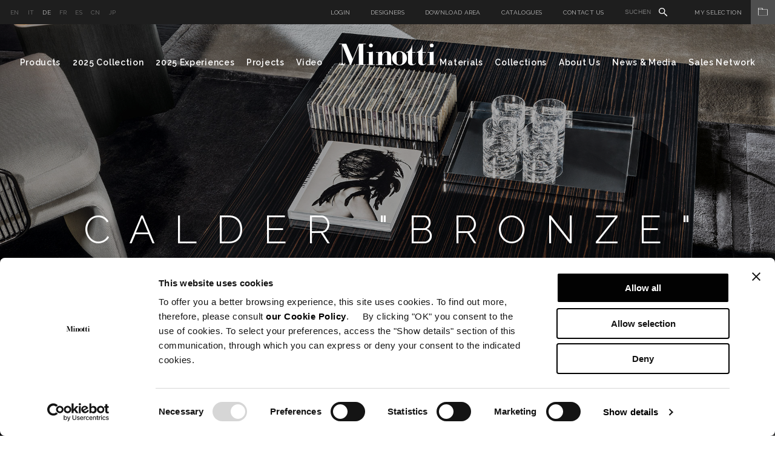

--- FILE ---
content_type: text/html; charset=utf-8
request_url: https://www.minotti.com/de/calder-bronze_2
body_size: 16831
content:
<!doctype html>
<!--[if lt IE 7]>      <html class="no-js lt-ie9 lt-ie8 lt-ie7"> <![endif]-->
<!--[if IE 7]>         <html class="no-js lt-ie9 lt-ie8"> <![endif]-->
<!--[if IE 8]>         <html class="no-js lt-ie9"> <![endif]-->
<!--[if gt IE 8]><!-->
<html class="font-observer" xmlns:fb="http://ogp.me/ns/fb#">
<!--<![endif]-->
<head prefix="og:http://ogp.me/ns#">
	<meta http-equiv="X-UA-Compatible" content="IE=edge,IE=11,chrome=1">
	<meta charset="utf-8">
	<meta name="viewport" content="user-scalable=no, width=device-width, initial-scale=1, maximum-scale=1">
	<meta name="apple-mobile-web-app-title" content="Minotti">
	<meta name="apple-mobile-web-app-capable" content="yes">
	<meta name="apple-mobile-web-app-status-bar-style" content="black-translucent">
	<meta name="mobile-web-app-capable" content="yes">
	<title>CALDER &quot;BRONZE&quot; | BEISTELLTISCHE -  DE</title>
	<meta name="description" content="CALDER &amp;quot;BRONZE&amp;quot; | BEISTELLTISCHE -  DE Eine Reihe neuer Ausfertigungen verleiht der Familie Calder einen frischeren, zeitgem&#228;&#223; neuen Appeal. Die Serie besteht aus zahlreichen">
	<meta name="keywords" content="CALDER &amp;quot;BRONZE&amp;quot; | BEISTELLTISCHE -  DE">
	<meta name="robots" content="index,follow" />
				<link rel="alternate" href="http://www.minotti.com/it/calder-bronze_2" hreflang="it" />
			<link rel="alternate" href="http://www.minotti.com/en/calder-bronze_2" hreflang="en" />
			<link rel="alternate" href="http://www.minotti.com/de/calder-bronze_2" hreflang="de" />
			<link rel="alternate" href="http://www.minotti.com/cn/calder-bronze" hreflang="cn" />
			<link rel="alternate" href="http://www.minotti.com/es/calder-bronze" hreflang="es" />
			<link rel="alternate" href="http://www.minotti.com/fr/calder-bronze_2" hreflang="fr" />
			<link rel="alternate" href="http://www.minotti.com/jp/calder-bronze" hreflang="jp" />


	<meta property="og:locale" content="de_DE" />
	<meta property="og:title" content="CALDER &quot;BRONZE&quot; | BEISTELLTISCHE -  DE" />
	<meta property="og:description" content="CALDER &amp;quot;BRONZE&amp;quot; | BEISTELLTISCHE -  DE Eine Reihe neuer Ausfertigungen verleiht der Familie Calder einen frischeren, zeitgem&#228;&#223; neuen Appeal. Die Serie besteht aus zahlreichen" />
	<meta property="og:type" content="article" />
	<meta property="og:url" content="https://www.minotti.com/de/calder-bronze_2" />
	<link rel="preconnect" href="https://fonts.gstatic.com">
	<link href="https://fonts.googleapis.com/css2?family=Raleway:ital,wght@0,300;0,400;0,500;0,600;1,400&display=swap" rel="stylesheet">

<link rel="stylesheet" type="text/css" href="/min/css1802387833_2511051912451245.css" />
	<script src="/js/modernizr.min.js" type="text/javascript"></script>

	<link rel="shortcut icon" href="/favicon.ico" type="image/x-icon" />
	<link rel="apple-touch-icon" href="/apple-touch-icon.png" />
	<link rel="apple-touch-icon" sizes="57x57" href="/apple-touch-icon-57x57.png" />
	<link rel="apple-touch-icon" sizes="72x72" href="/apple-touch-icon-72x72.png" />
	<link rel="apple-touch-icon" sizes="76x76" href="/apple-touch-icon-76x76.png" />
	<link rel="apple-touch-icon" sizes="114x114" href="/apple-touch-icon-114x114.png" />
	<link rel="apple-touch-icon" sizes="120x120" href="/apple-touch-icon-120x120.png" />
	<link rel="apple-touch-icon" sizes="144x144" href="/apple-touch-icon-144x144.png" />
	<link rel="apple-touch-icon" sizes="152x152" href="/apple-touch-icon-152x152.png" />
	<link rel="apple-touch-icon" sizes="180x180" href="/apple-touch-icon-180x180.png" />

	

	
	<script>
  (function(i,s,o,g,r,a,m){i['GoogleAnalyticsObject']=r;i[r]=i[r]||function(){
  (i[r].q=i[r].q||[]).push(arguments)},i[r].l=1*new Date();a=s.createElement(o),
  m=s.getElementsByTagName(o)[0];a.async=1;a.src=g;m.parentNode.insertBefore(a,m)
  })(window,document,'script',
  '//analytics.websolute.it/analytics.js'
  // standard '//www.google-analytics.com/analytics.js'
  ,'ga');

  ga('create', 'UA-16983428-1', 'auto');
  ga('send', 'pageview');

</script>

    
    <!-- Google Tag Manager -->
    <script>(function(w,d,s,l,i){w[l]=w[l]||[];w[l].push({'gtm.start':
    new Date().getTime(),event:'gtm.js'});var f=d.getElementsByTagName(s)[0],
    j=d.createElement(s),dl=l!='dataLayer'?'&l='+l:'';j.async=true;j.src=
    'https://www.googletagmanager.com/gtm.js?id='+i+dl;f.parentNode.insertBefore(j,f);
    })(window,document,'script','dataLayer','GTM-T9SXSJT');</script>
    <!-- End Google Tag Manager -->
	
	<script>

		_capchaIDs = [];
		var CaptchaCallback = function () {
			document.querySelectorAll('.g-recaptcha').forEach(function (el, index) {
				_capchaIDs[index] = grecaptcha.render(el, { 'sitekey': el.dataset.sitekey });
			});
		};
		CapchaReset = function () {
			for (var i = 0; i < _capchaIDs.length; i++) {
				grecaptcha.reset(_capchaIDs[i]);
			}
		}
	</script>
	<script src="https://www.google.com/recaptcha/api.js?onload=CaptchaCallback&render=explicit" async></script>



	<!-- Facebook Pixel Code -->
	<script type="text/plain" data-cookieconsent="marketing">
		!function(f,b,e,v,n,t,s)
		{if(f.fbq)return;n=f.fbq=function(){n.callMethod?
		n.callMethod.apply(n,arguments):n.queue.push(arguments)};
		if(!f._fbq)f._fbq=n;n.push=n;n.loaded=!0;n.version='2.0';
		n.queue=[];t=b.createElement(e);t.async=!0;
		t.src=v;s=b.getElementsByTagName(e)[0];
		s.parentNode.insertBefore(t,s)}(window, document,'script',
		'https://connect.facebook.net/en_US/fbevents.js');
		fbq('init', '297558245786658');
		fbq('track', 'PageView');
	</script>
	<!-- End Facebook Pixel Code -->
</head>
<body class="white">

    <!-- Google Tag Manager (noscript) -->
    <noscript><iframe src="https://www.googletagmanager.com/ns.html?id=GTM-T9SXSJT"
    height="0" width="0" style="display:none;visibility:hidden"></iframe></noscript>
    <!-- End Google Tag Manager (noscript) -->

	<div id="email-overlay" class="overlay-email">
    <div class="overlay-navigation">
        <a class="close" href="#"><img src="/icone/close-black.svg" /></a>
    </div>
    <div class="container">
        <div class="row">
            <div class="col-md-6 col-md-offset-3 wrap-login">
                <div class="vert-align">
                    <h5>Per E-Mail melden</h5>
                    <div class="row">
                        <form id="sharebyemail" action="/WS/wsForms.asmx/ShareByEmail" method="post" class="black">
                            <input type="hidden" name="DocId" value="589" />
                            <div class="col-md-6">
                                <div class="wrap-input">
                                    <label>Name des Absenders</label>
                                    <input name="Mittente" class="text required" type="text" />
                                </div>
                            </div>
                            <div class="col-md-6">
                                <div class="wrap-input">
                                    <label>E-Mail des Empf&#228;ngers</label>
                                    <input name="Email" class="email required" type="text" />
                                </div>
                            </div>
                            <div class="col-md-12">
                                <div class="wrap-input">
                                    <label>Messaggio</label>
                                    <textarea name="Messaggio"></textarea>
                                </div>
                            </div>
                            <div class="col-md-12">
                                <div class="wrap-input">
                                    <div class="g-recaptcha" data-sitekey="6LfVHDEUAAAAADmHQhlmAxsV-zd6mk5bjo7b_dSK"></div>
                                    <input type="hidden" name="CaptchaResponse" value="">
                                </div>
                            </div>
                            <div class="col-md-12 wrap-input clear">
                                <div class="cta">
                                    <a class="btn submit" href="#">Senden</a>
                                </div>
                            </div>
                            <div class="col-md-12 wrap-input clear text-center loading" style="display:none;">
                                <img data-pin-nopin="true" src="/img/preloader.gif" style="display:inline;" />
                            </div>
                            <div class="col-md-12 wrap-input clear">
                                <div class="success"></div>
                                <div class="error-msg"></div>
                            </div>
                        </form>
                    </div>
                </div>
            </div>
        </div>
    </div>
</div>
    		<div id="login-overlay" class="overlay-login">
			<div class="overlay-navigation">
				<a class="close" href="#"><img src="/icone/close-black.svg" /></a>
			</div>
			<div class="container">
				<div class="row">
					<div class="col-md-10 col-md-offset-1 wrap-login">
						<div class="vert-align">
							<div class="login p-b-50" style="position:relative;">
								<h5>Einloggen</h5>
								<div class="text">Haben Sie bereits ein Benutzerkonto, im Privatbereich einloggen.</div>
								<form role="form" id="frmLogin" class="form" novalidate="novalidate" autocomplete="off" method="post" action="/WS/wsForms.asmx/Login">
									<input type="hidden" id="CO_ID" name="CO_ID" value="0" />
									<input type="hidden" id="login-redir" />
									<div class="row">
										<div class="col-md-4">
											<div class="wrap-input">
												<label>E-Mail-Adresse</label>
												<input type="email" class="email required" id="Email" name="Email" />
											</div>
										</div>
										<div class="col-md-4">
											<div class="wrap-input">
												<label>Passwort</label>
												<input type="password" class="password required" id="Password" name="Password" />
											</div>
										</div>
									</div>
									<div class="remember">
										<input type="checkbox" id="RicordaPassword" name="RicordaPassword" value="1" />
										<label for="RicordaPassword">Passwort erinnern</label>
									</div>
									<div class="error-msg"></div>
								</form>
								<ul class="inline">
									<li><a href="#" class="text-cta submit">Einloggen</a></li>
									<li><a href="#" class="text-cta">Passwort vergessen?</a></li>
								</ul>
							</div>
							<div class="recupera-password p-b-100" style="display:none;position:relative;">
								<h5>Passwort vergessen?</h5>
								<div class="text">Haben Sie bereits ein Account, neues Passwort anfordern, um Zugang zu Ihrem Privatbereich MySelection zu bekommen.</div>
								<form role="form" id="frmRecuperaPassword" class="form" novalidate="novalidate" autocomplete="off" method="post" action="/WS/wsForms.asmx/RecuperaPassword">
									<div class="row">
										<div class="col-md-4">
											<div class="wrap-input">
												<label>E-Mail-Adresse</label>
												<input type="email" class="email required" id="Email" name="Email" />
											</div>
										</div>
										<div class="col-md-4">
											<div class="wrap-input">
												<div class="g-recaptcha" data-sitekey="6LfVHDEUAAAAADmHQhlmAxsV-zd6mk5bjo7b_dSK"></div>
											</div>
										</div>
									</div>
									<input type="hidden" name="CaptchaResponse" value="">
									<div class="sent-msg col-md-12"></div>
									<div class="error-msg col-md-12"></div>
								</form>
								<ul class="inline">
									<li><a href="#" class="text-cta submit">Passwort vergessen?</a></li>
									<li><a href="#" class="text-cta">Einloggen</a></li>
								</ul>
							</div>
							<div class="registrazione ">
								<div class="row">
									<div class="col-md-12">
										<h5>Anmelden</h5>
										<div class="text">Haben Sie noch kein Benutzerkonto, wählen Sie Ihr Benutzerprofil, mit dem Sie sich registrieren wollen.</div>
									</div>
									<div class="col-md-4">
										<div class="wrap">
											<h6>Minotti Vertragshändler</h6>
											<div class="text">
												Sie haben Zugang zu <ul><li>Download Area</li><li>The World of Materials</li><li>My Selection</li></ul>
											</div>
											<div class="cta">
												<a href="/de/registrierformular?p=200" class="btn">Anmelden</a>
											</div>
										</div>
									</div>
									<div class="col-md-4">
										<div class="wrap">
											<h6>Architekt</h6>
											<div class="text">
												Sie haben Zugang zu <ul><li>Download Area</li><li>The World of Materials</li><li>My Selection</li></ul>
											</div>
											<div class="cta">
												<a href="/de/registrierformular?p=198" class="btn">Anmelden</a>
											</div>
										</div>
									</div>
									<div class="col-md-4">
										<div class="wrap">
											<h6>Presse</h6>
											<div class="text">
												Sie haben Zugang zu <ul><li>Hi-Res images</li><li>
											</div>
											<div class="cta">
												<a href="/de/registrierformular?p=199" class="btn">Anmelden</a>
											</div>
										</div>
									</div>
								</div>
							</div>
						</div>
					</div>
				</div>
			</div>
		</div>

	<div class="wrapper">
		<div class="menu-overlay"></div>
		
		
		
		<div class="">
			<div class="magnetic">
				<div class="menuWrap">
					<div class="preheader">
						<div class="left">	<ul class="lista-lingue">
			<li >
				<a href="/en/calder-bronze_2" title="English"> en </a>
			</li>
			<li >
				<a href="/it/calder-bronze_2" title="Italiano"> it </a>
			</li>
			<li class=active>
				<a href="/de/calder-bronze_2" title="Deutsch"> de </a>
			</li>
			<li >
				<a href="/fr/calder-bronze_2" title="Fran&#231;aise"> fr </a>
			</li>
			<li >
				<a href="/es/calder-bronze" title="Espa&#241;ol"> es </a>
			</li>
			<li >
				<a href="/cn/calder-bronze" title="中文"> cn </a>
			</li>
			<li >
				<a href="/jp/calder-bronze" title="Giapponese"> jp </a>
			</li>
	</ul>
</div>
						<div class="right">	<ul class="serviceMenu inline">
		<li>
				<a class="login" href="#">Login</a>
		</li>
			<li><a href="/de/designers" title="Designers">Designers</a></li>
		<li>
				<a class="login" href="#" data-options='{"CO_ID":"10041"}'>Download Area</a>
		</li>
			<li><a href="/de/catalogues" title="Catalogues">Catalogues</a></li>
					<li><a href="/de/contact-us" title="Contact us">Contact us</a></li>
				<li class="siteSearch">
			<form id="search_form" action="/de/site_search" method="post">
				<input type="text" name="txtSiteSearch" id="txtSiteSearch" placeholder="Suchen" required>
				<img src="/icone/search.svg">
				<input type="submit" name="search_sub" id="search_sub" value="&nbsp;">
			</form>
		</li>
	</ul>
	<div class="myArchiveBtn">
			<a href="javascript:void(0);" class="login" data-options='{"CO_ID":"419"}'>My Selection<span class="myArchiveIcon"><img src="/icone/folder.svg" /></span></a>
	</div>
</div>
					</div>
					<!-- menu -->
					<div class="menu nav-main">	<div class="container">
		<div class="row clearfix">
			<div class="col-md-6 left">
				<ul class="inline">
					<li class="sub">
						<a href="#" title="Products">Products</a>
						<div class="subnav">
							<div class="row clearfix">
								<div class="col-md-15">
									<div class="tit-cat">
										<span>INDOOR</span>
										<a href="/de/indoor" class="text-cta">Alles sehen</a>
									</div>
									<ul>
											<li> <a href="/de/sofas" title="Sofas">Sofas</a></li>
											<li> <a href="/de/chaise-longue" title="Chaise longue und Daybed">Chaise longue und Daybed</a></li>
											<li> <a href="/de/sessel" title="Sessel">Sessel</a></li>
											<li> <a href="/de/zubeh&#246;r" title="Zubeh&#246;r">Zubeh&#246;r</a></li>
											<li> <a href="/de/st&#252;hle-und-hocker" title="St&#252;hle und Hocker">St&#252;hle und Hocker</a></li>
											<li> <a href="/de/tische" title="Tische und Schreibtische">Tische und Schreibtische</a></li>
											<li> <a href="/de/beistelltische" title="Beistelltische">Beistelltische</a></li>
									</ul>
								</div>
								<div class="col-md-15">
									<ul>
											<li> <a href="/de/konsolen" title="Konsolen">Konsolen</a></li>
											<li> <a href="/de/b&#252;cherregale-und-beh&#228;lter" title="B&#252;cherregale und Sideboards">B&#252;cherregale und Sideboards</a></li>
											<li> <a href="/de/teppiche" title="Teppiche">Teppiche</a></li>
											<li> <a href="/de/betten" title="Betten">Betten</a></li>
											<li> <a href="/de/beh&#228;lterm&#246;bel-f&#252;r-schlafzimmer" title="Beh&#228;lterm&#246;bel f&#252;r Schlafzimmer">Beh&#228;lterm&#246;bel f&#252;r Schlafzimmer</a></li>
											<li> <a href="/de/bettw&#228;sche" title="Bettw&#228;sche">Bettw&#228;sche</a></li>
									</ul>
								</div>
								<div class="col-md-15">
									<div class="tit-cat">
										<span>OUTDOOR</span>
										<a href="/de/outdoor" class="text-cta">Alles sehen</a>
									</div>
									<ul>
											<li> <a href="/de/sofas?t=10039" title="Sofas">Sofas</a></li>
											<li> <a href="/de/chaise-longue?t=10039" title="Chaise longue und Daybed">Chaise longue und Daybed</a></li>
											<li> <a href="/de/armchairs_2?t=10039" title="Sunloungers">Sunloungers</a></li>
											<li> <a href="/de/sessel?t=10039" title="Sessel">Sessel</a></li>
											<li> <a href="/de/zubeh&#246;r?t=10039" title="Zubeh&#246;r">Zubeh&#246;r</a></li>
											<li> <a href="/de/st&#252;hle-und-hocker?t=10039" title="St&#252;hle und Hocker">St&#252;hle und Hocker</a></li>
											<li> <a href="/de/tische_2?t=10039" title="Tische">Tische</a></li>
											<li> <a href="/de/beistelltische?t=10039" title="Beistelltische">Beistelltische</a></li>
											<li> <a href="/de/teppiche?t=10039" title="Teppiche">Teppiche</a></li>
											<li> <a href="/de/bettw&#228;sche?t=10039" title="Bettw&#228;sche">Bettw&#228;sche</a></li>
									</ul>
								</div>
									<div class="col-md-15">
										<ul class="image">
											<li>
												<a href="/de/hospitality" title="Hospitality">
													<span class="intro-text">Hospitality</span>
													<div class="wrap">
														<img data-pin-nopin="true" src="/media/immagini/35953_t_ANTEPRIMA_menu.jpg" />
													</div>

												</a>
											</li>
										</ul>
									</div>
									<div class="col-md-15">
										<ul class="image">
											<li>
												<a href="/de/studio-collection" title="Studio Collection">
													<span class="intro-text">Studio Collection</span>
													<div class="wrap">
														<img data-pin-nopin="true" src="/media/immagini/35952_t_ANTEPRIMA_menu.jpg" />
													</div>

												</a>
											</li>
										</ul>
									</div>
							</div>
						</div>
					</li>
			<li> <a href="/de/2025-collection" title="2025 Collection" data-idd="25074">2025 Collection</a></li>

						<li> <a href="/de/2025-experiences" title="2025 Experiences" data-idd="pa-25100">2025 Experiences</a></li>
											<li> <a href="/de/projects_2" title="Projects" data-idd="d2-21">Projects</a></li>
											<li> <a href="/de/video-gallery" title="Video">Video</a></li>
				</ul>
			</div>
			<div class="logo center">
				<a href="/de" title="Minotti">
					<img src="/img/logo.png" title="" alt="Minotti" />
				</a>
			</div>
			<div class="col-md-6 right">
				<ul class="inline">
						<li class="sub">
							<a href="#" title="">Materials</a>

							<div class="subnav">
								<div class="row clearfix">
									<div class="col-md-15">
										<ul>
												<li> <a href="/de/the-world-of-materials" title="Materials" class="openlogin" data-options='{"CO_ID":"1836"}'>Materials</a></li>
												<li> <a href="/de/pflege-und-instandhaltung" title="Pflege und Instandhaltung" class="openlogin" data-options='{"CO_ID":"10360"}'>Pflege und Instandhaltung</a></li>
										</ul>
									</div>
									<div class="col-md-15"></div>
										<div class="col-md-15">
											<ul class="image">
												<li>
													<a href="/de/the-world-of-materials" title="Materials" rel="1836" class="openlogin" data-options='{"CO_ID":"1836"}'>
														<div class="wrap">
															<img data-pin-nopin="true" src="/media/immagini/14260_t_ANTE_MENU.jpg" />
														</div>
														<span class="text">Materials</span>
													</a>
												</li>
											</ul>
										</div>
										<div class="col-md-15">
											<ul class="image">
												<li>
													<a href="/de/pflege-und-instandhaltung" title="Pflege und Instandhaltung" rel="10360" class="openlogin" data-options='{"CO_ID":"10360"}'>
														<div class="wrap">
															<img data-pin-nopin="true" src="/media/immagini/14266_t_CURA-E-MANUTENZIONE.jpg" />
														</div>
														<span class="text">Pflege und Instandhaltung</span>
													</a>
												</li>
											</ul>
										</div>
								</div>
							</div>
						</li>

						<li> <a href="/de/mood-experience" title="Collections">Collections</a></li>
											<li class="sub">
							<a href="#" title="">About Us</a>
							<div class="subnav">
								<div class="row clearfix">
									<div class="col-md-15">
										<ul>
												<li> <a href="/de/about-us" title="About us">About us</a></li>
												<li> <a href="/de/lo-spazio-minotti" title="Company Showroom">Company Showroom</a></li>
										</ul>
									</div>
									<div class="col-md-15"></div>
										<div class="col-md-15">
											<ul class="image">
												<li>
													<a href="/de/profil" title="Profil">
														<div class="wrap">
															<img data-pin-nopin="true" src="/media/immagini/16779_t_ANTE_MENU.jpg" />
														</div>
														<span class="text" data-id="10191">Profil</span>
													</a>
												</li>
											</ul>
										</div>
										<div class="col-md-15">
											<ul class="image">
												<li>
													<a href="/de/certificazione-fsc" title="FSC&lt;span style=&quot;vertical-align:super; font-size:22px;&quot;&gt;&#174;&lt;/span&gt;-Zertifizierung">
														<div class="wrap">
															<img data-pin-nopin="true" src="/media/immagini/50897_t_ANTE_MENU.jpg" />
														</div>
														<span class="text" data-id="26083">FSC<span style="vertical-align:super; font-size:14px;">®</span>-Zertifizierung</span>
													</a>
												</li>
											</ul>
										</div>
										<div class="col-md-15">
											<ul class="image">
												<li>
													<a href="/de/lo-spazio-minotti" title="Company Showroom">
														<div class="wrap">
															<img data-pin-nopin="true" src="/media/immagini/16777_t_ANTE_MENU.jpg" />
														</div>
														<span class="text" data-id="12605">Company Showroom</span>
													</a>
												</li>
											</ul>
										</div>
								</div>
							</div>
						</li>
											<li class="sub">
							<a href="#" title="">News &amp; Media</a>

							<div class="subnav">
								<div class="row clearfix">
									<div class="col-md-15">
										<ul>
												<li> <a href="/de/news" title="News">News</a></li>
												<li> <a href="/de/advertising-campaign" title="Advertising Campaign">Advertising Campaign</a></li>
										</ul>
									</div>
									<div class="col-md-15">
									</div>
											<div class="col-md-15">
												<ul class="image">
													<li>
														<a href="/de/minotti-los-angeles-das-zusammentreffen-von-italienischer-eleganz-und-kalifornischem-lebensgefuhl" title="Minotti Los Angeles: das zusammentreffen von italienischer Eleganz und kalifornischem Lebensgef&#252;hl">
															<div class="wrap">
																<img data-pin-nopin="true" src="/media/immagini/51420_t_ANTE_MENU.jpg" />
															</div>
															<span class="text">Minotti Los Angeles: das zusammentreffen von italienischer Eleganz und kalifornischem Lebensgef&#252;hl</span>
														</a>
													</li>
												</ul>
											</div>
											<div class="col-md-15">
												<ul class="image">
													<li>
														<a href="/de/minotti-budapest-by-code-der-neue-flagship-store-feiert-zeitgen&#246;ssische-eleganz" title="Minotti Budapest by Code: der neue Flagship-Store feiert zeitgen&#246;ssische Eleganz">
															<div class="wrap">
																<img data-pin-nopin="true" src="/media/immagini/51110_t_ANTE_MENU.jpg" />
															</div>
															<span class="text">Minotti Budapest by Code: der neue Flagship-Store feiert zeitgen&#246;ssische Eleganz</span>
														</a>
													</li>
												</ul>
											</div>
											<div class="col-md-15">
												<ul class="image">
													<li>
														<a href="/de/neuer&#246;ffnung-des-minotti-flagship-stores-in-zhengzhou_2" title="Neuer&#246;ffnung des Minotti-Flagship-Stores in Zhengzhou">
															<div class="wrap">
																<img data-pin-nopin="true" src="/media/immagini/50957_t_ANTE_MENU.jpg" />
															</div>
															<span class="text">Neuer&#246;ffnung des Minotti-Flagship-Stores in Zhengzhou</span>
														</a>
													</li>
												</ul>
											</div>
								</div>
							</div>

						</li>
											<li class="sub">
							<a href="#" title="Sales Network">Sales Network</a>
							<div class="subnav">
								<div class="row clearfix">
									<div class="col-md-15">
										<ul>
													<li> <a href="/de/store-locator" title="Store Locator">Store Locator</a></li>
													<li> <a href="/de/flagship-store" title="Flagship Stores Network">Flagship Stores Network</a></li>
										</ul>
									</div>
									<div class="col-md-15">
										<div class="disclaimer">
											Bitte beachten Sie, dass wir, Minotti S.p.A, ausschließlich über unsere autorisierten Händler, welche in diesem Abschnitt der Website angegeben sind, verkaufen. Angebote von Produkten der Kollektion der Minotti S.p.A., die von nicht autorisierten Personen erstellt wurden, welche nicht auf der Website aufgeführt sind, muss als zweifelhaft und inoffiziell angesehen werden. Fuer diese Angebote lehnt Minotti S.p.A. jegliche Garantie und Verantwortung der Originalität, sowohl Qualität und Sicherheit der Produkte ab.
										</div>
									</div>
											<div class="col-md-15">
												<ul class="image">
													<li>
														<a href="/de/store-locator" title="Store Locator">
															<div class="wrap">
																<img data-pin-nopin="true" src="/media/immagini/14749_t_MAPPA_STORES_STORE_LOCATOR_ante_menu.jpg" />
															</div>
															<span class="text">Store Locator</span>
														</a>
													</li>
												</ul>
											</div>
											<div class="col-md-15">
												<ul class="image">
													<li>
														<a href="/de/flagship-store" title="Flagship Stores Network">
															<div class="wrap">
																<img data-pin-nopin="true" src="/media/immagini/50147_t_MAPPA_STORES_ante_menu.jpg" />
															</div>
															<span class="text">Flagship Stores Network</span>
														</a>
													</li>
												</ul>
											</div>
											<div class="col-md-15">
												<ul class="image">
													<li>
														<a href="/de/minotti-budapest-by-code-der-neue-flagship-store-feiert-zeitgen&#246;ssische-eleganz" title="Minotti Budapest by Code: der neue Flagship-Store feiert zeitgen&#246;ssische Eleganz">
															<div class="wrap">
																<img data-pin-nopin="true" src="/media/immagini/51110_t_ANTE_MENU.jpg" />
															</div>
															<span class="text">Minotti Budapest by Code: der neue Flagship-Store feiert zeitgen&#246;ssische Eleganz</span>
														</a>
													</li>
												</ul>
											</div>
								</div>
							</div>
						</li>
				</ul>
			</div>
		</div>
	</div>
	<div id="subnav">
		<div id="subnav-content">
			<div class="container">
				<br /><br /><br />
			</div>
		</div>
	</div>
</div>
					<!-- /menu -->
					<!-- menu mobile -->
					<div class="menu-mobile">	<div class="container">
		<div class="clearfix">
			<div class="left clearfix">
				<div class="logo center">
					<a href="/de" title="Minotti">
						<img src="/img/logo.png" title="Minotti" alt="Minotti">
					</a>
				</div>
			</div>
			<div class="right clearfix">
				<button class="navbar-toggle" type="button"> <span></span> </button>
				
			</div>
		</div>
		<div class="mobile-wrap">
			<div class="mobile-nav">
					<ul class="lista-lingue">
			<li >
				<a href="/en/the-world-of-materials" title="English"> en </a>
			</li>
			<li >
				<a href="/it/the-world-of-materials" title="Italiano"> it </a>
			</li>
			<li class=active>
				<a href="/de/the-world-of-materials" title="Deutsch"> de </a>
			</li>
			<li >
				<a href="/fr/the-world-of-materials" title="Fran&#231;aise"> fr </a>
			</li>
			<li >
				<a href="/es/the-world-of-materials" title="Espa&#241;ol"> es </a>
			</li>
			<li >
				<a href="/cn/材料世界" title="中文"> cn </a>
			</li>
			<li >
				<a href="/jp/the-world-of-materials" title="Giapponese"> jp </a>
			</li>
	</ul>

				<ul>
					<li>
						<a href="#" title="Products">Products</a>
						<ul class="first-level">
							<li class="lancio">
									<div class="item">
										<a href="/de/2025-collection" title="2025 Collection">
											<div class="wrap">
												<img data-pin-nopin="true" src="/media/immagini/47580_t_ANTE_2025COLLECTION_02.jpg" />
											</div>
											<span class="text">2025 Collection</span>
										</a>
									</div>
									<div class="item">
										<a href="/de/indoor" title="Indoor">
											<div class="wrap">
												<img data-pin-nopin="true" src="/media/immagini/14258_t_ANTEPRIMA_INDOOR1.jpg" />
											</div>
											<span class="text">Indoor</span>
										</a>
									</div>
									<div class="item">
										<a href="/de/outdoor" title="Outdoor">
											<div class="wrap">
												<img data-pin-nopin="true" src="/media/immagini/14259_t_ANTEPRIMA_OUTDOOR copia.jpg" />
											</div>
											<span class="text">Outdoor</span>
										</a>
									</div>
							</li>
							<li class="sub-level">
								<a href="#"><span>INDOOR</span> <img src="/img/icon-plus.png" class="plus" /><img src="/img/icon-minus.png" class="minus" /></a>
								<ul>
										<li> <a href="/de/sofas" title="Sofas">Sofas</a></li>
										<li> <a href="/de/chaise-longue" title="Chaise longue und Daybed">Chaise longue und Daybed</a></li>
										<li> <a href="/de/sessel" title="Sessel">Sessel</a></li>
										<li> <a href="/de/zubeh&#246;r" title="Zubeh&#246;r">Zubeh&#246;r</a></li>
										<li> <a href="/de/st&#252;hle-und-hocker" title="St&#252;hle und Hocker">St&#252;hle und Hocker</a></li>
										<li> <a href="/de/tische" title="Tische und Schreibtische">Tische und Schreibtische</a></li>
										<li> <a href="/de/beistelltische" title="Beistelltische">Beistelltische</a></li>
										<li> <a href="/de/konsolen" title="Konsolen">Konsolen</a></li>
										<li> <a href="/de/b&#252;cherregale-und-beh&#228;lter" title="B&#252;cherregale und Sideboards">B&#252;cherregale und Sideboards</a></li>
										<li> <a href="/de/teppiche" title="Teppiche">Teppiche</a></li>
										<li> <a href="/de/betten" title="Betten">Betten</a></li>
										<li> <a href="/de/beh&#228;lterm&#246;bel-f&#252;r-schlafzimmer" title="Beh&#228;lterm&#246;bel f&#252;r Schlafzimmer">Beh&#228;lterm&#246;bel f&#252;r Schlafzimmer</a></li>
										<li> <a href="/de/bettw&#228;sche" title="Bettw&#228;sche">Bettw&#228;sche</a></li>
								</ul>
							</li>
							<li class="sub-level">
								<a href="#"><span>OUTDOOR</span> <img src="/img/icon-plus.png" class="plus" /><img src="/img/icon-minus.png" class="minus" /></a>
								<ul>
										<li> <a href="/de/sofas?t=10039" title="Sofas">Sofas</a></li>
										<li> <a href="/de/chaise-longue?t=10039" title="Chaise longue und Daybed">Chaise longue und Daybed</a></li>
										<li> <a href="/de/armchairs_2?t=10039" title="Sunloungers">Sunloungers</a></li>
										<li> <a href="/de/sessel?t=10039" title="Sessel">Sessel</a></li>
										<li> <a href="/de/zubeh&#246;r?t=10039" title="Zubeh&#246;r">Zubeh&#246;r</a></li>
										<li> <a href="/de/st&#252;hle-und-hocker?t=10039" title="St&#252;hle und Hocker">St&#252;hle und Hocker</a></li>
										<li> <a href="/de/tische_2?t=10039" title="Tische">Tische</a></li>
										<li> <a href="/de/beistelltische?t=10039" title="Beistelltische">Beistelltische</a></li>
										<li> <a href="/de/teppiche?t=10039" title="Teppiche">Teppiche</a></li>
										<li> <a href="/de/bettw&#228;sche?t=10039" title="Bettw&#228;sche">Bettw&#228;sche</a></li>
								</ul>
							</li>
							
						</ul>
					</li>
					
						<li> <a href="/de/2025-collection" title="2025 Collection" data-idd="25074">2025 Collection</a></li>
											<li> <a href="/de/2025-experiences" title="2025 Experiences">2025 Experiences</a></li>
											<li> <a href="/de/projects_2" title="Projects">Projects</a></li>
											<li> <a href="/de/video-gallery" title="Video">Video</a></li>
											<li>
							<a href="#" title="Materials">Materials</a>
							<ul class="first-level">
								<li class="lancio">
										<div class="item">
											<a href="/de/the-world-of-materials" title="Materials" rel="1836" class="openlogin" data-options='{"CO_ID":"1836"}'>
												<div class="wrap">
													<img data-pin-nopin="true" src="/media/immagini/14260_t_ANTE_MENU.jpg" />
												</div>
												<span class="text">Materials</span>
											</a>
										</div>
										<div class="item">
											<a href="/de/pflege-und-instandhaltung" title="Pflege und Instandhaltung" rel="10360" class="openlogin" data-options='{"CO_ID":"10360"}'>
												<div class="wrap">
													<img data-pin-nopin="true" src="/media/immagini/14266_t_CURA-E-MANUTENZIONE.jpg" />
												</div>
												<span class="text">Pflege und Instandhaltung</span>
											</a>
										</div>
								</li>
									<li> <a href="/de/the-world-of-materials" title="Materials" class="openlogin" data-options='{"CO_ID":"1836"}'>Materials</a></li>
									<li> <a href="/de/pflege-und-instandhaltung" title="Pflege und Instandhaltung" class="openlogin" data-options='{"CO_ID":"10360"}'>Pflege und Instandhaltung</a></li>
							</ul>
						</li>
											<li> <a href="/de/mood-experience" title="Collections">Collections</a></li>
											<li>
							<a href="#" title="About us">About us</a>
							<ul class="first-level">
									<li> <a href="/de/about-us" title="About us">About us</a></li>
									<li> <a href="/de/lo-spazio-minotti" title="Company Showroom">Company Showroom</a></li>
							</ul>
						</li>
											<li>
							<a href="#" title="News &amp; Media">News &amp; Media</a>
							<ul class="first-level">
								<li class="lancio">
										<div class="item">
											<a href="/de/minotti-los-angeles-das-zusammentreffen-von-italienischer-eleganz-und-kalifornischem-lebensgefuhl" title="Minotti Los Angeles: das zusammentreffen von italienischer Eleganz und kalifornischem Lebensgef&#252;hl">
												<div class="wrap">
													<img data-pin-nopin="true" src="/media/immagini/51420_t_ANTE_MENU.jpg" />
												</div>
												<span class="text">Minotti Los Angeles: das zusammentreffen von italienischer Eleganz und kalifornischem Lebensgef&#252;hl</span>
											</a>
										</div>
										<div class="item">
											<a href="/de/minotti-budapest-by-code-der-neue-flagship-store-feiert-zeitgen&#246;ssische-eleganz" title="Minotti Budapest by Code: der neue Flagship-Store feiert zeitgen&#246;ssische Eleganz">
												<div class="wrap">
													<img data-pin-nopin="true" src="/media/immagini/51110_t_ANTE_MENU.jpg" />
												</div>
												<span class="text">Minotti Budapest by Code: der neue Flagship-Store feiert zeitgen&#246;ssische Eleganz</span>
											</a>
										</div>
										<div class="item">
											<a href="/de/neuer&#246;ffnung-des-minotti-flagship-stores-in-zhengzhou_2" title="Neuer&#246;ffnung des Minotti-Flagship-Stores in Zhengzhou">
												<div class="wrap">
													<img data-pin-nopin="true" src="/media/immagini/50957_t_ANTE_MENU.jpg" />
												</div>
												<span class="text">Neuer&#246;ffnung des Minotti-Flagship-Stores in Zhengzhou</span>
											</a>
										</div>
								</li>
									<li> <a href="/de/news" title="News">News</a></li>
									<li> <a href="/de/advertising-campaign" title="Advertising Campaign">Advertising Campaign</a></li>
							</ul>
						</li>
											<li>
							<a href="#" title="Sales Network">Sales Network</a>
							<ul class="first-level">
								<li class="lancio">
										<div class="item">
											<a href="/de/store-locator" title="Store Locator">
												<div class="wrap">
													<img data-pin-nopin="true" src="/media/immagini/14749_t_MAPPA_STORES_STORE_LOCATOR_ante_menu.jpg" />
												</div>
												<span class="text">Store Locator</span>
											</a>
										</div>
										<div class="item">
											<a href="/de/flagship-store" title="Flagship Stores Network">
												<div class="wrap">
													<img data-pin-nopin="true" src="/media/immagini/50147_t_MAPPA_STORES_ante_menu.jpg" />
												</div>
												<span class="text">Flagship Stores Network</span>
											</a>
										</div>
										<div class="item">
											<a href="/de/minotti-budapest-by-code-der-neue-flagship-store-feiert-zeitgen&#246;ssische-eleganz" title="Minotti Budapest by Code: der neue Flagship-Store feiert zeitgen&#246;ssische Eleganz">
												<div class="wrap">
													<img data-pin-nopin="true" src="/media/immagini/51110_t_ANTE_MENU.jpg" />
												</div>
												<span class="text">Minotti Budapest by Code: der neue Flagship-Store feiert zeitgen&#246;ssische Eleganz</span>
											</a>
										</div>
								</li>
									<li> <a href="/de/store-locator" title="Store Locator">Store Locator</a></li>
									<li> <a href="/de/flagship-store" title="Flagship Stores Network">Flagship Stores Network</a></li>
									<li> <a href="/de/concept-stores-network" title="Concept Stores Network">Concept Stores Network</a></li>
								<li> <div class="disclaimer"> Bitte beachten Sie, dass wir, Minotti S.p.A, ausschließlich über unsere autorisierten Händler, welche in diesem Abschnitt der Website angegeben sind, verkaufen. Angebote von Produkten der Kollektion der Minotti S.p.A., die von nicht autorisierten Personen erstellt wurden, welche nicht auf der Website aufgeführt sind, muss als zweifelhaft und inoffiziell angesehen werden. Fuer diese Angebote lehnt Minotti S.p.A. jegliche Garantie und Verantwortung der Originalität, sowohl Qualität und Sicherheit der Produkte ab. </div> </li>
							</ul>

						</li>
					<li class="siteSearch">
						<form id="search_form" action="/de/site_search" method="post">
							<input type="text" name="txtSiteSearch" class="txtSiteSearchMobile" placeholder="Suchen" required="">
							<img src="/icone/search-white.svg">
							<input type="submit" name="search_sub" class="search_sub_mobile" value="&nbsp;">
						</form>
					</li>
				</ul>
				<ul class="secondary">
					<li>
							<a class="login" href="#">Login</a>
					</li>
						<li><a href="/de/designers" title="Designers">Designers</a></li>
					<li>
							<a class="login" href="#" data-options='{"CO_ID":"10041"}'>Download Area</a>
					</li>
						<li> <a href="/de/catalogues" title="Catalogues">Catalogues</a></li>
											<li> <a href="/de/contact-us" title="Contact us">Contact us</a></li>
											<li> <a href="/de/job-opportunities" title="Job Opportunities">Job Opportunities</a></li>
				</ul>
			</div>
		</div>
	</div>
</div>
					<!-- menu mobile -->
				</div>
				

	<section>
		<div class="hero prod-sheet">

				<div class="arrow"><img src="/icone/arrow_down.svg"></div>
				<div data-time="9000" class="slider">
					<div class="slide small">
						<div style="background-image:url(&#39;/media/immagini/14506_z_CALDER-BRONZE-EBONY-01-BACK.jpg&#39;);">
							<div class="shadow-full"></div>
							<h1 class="title_15">Calder &quot;Bronze&quot;</h1>
						</div>
					</div>
				</div>
		</div>
	</section>
	<section class="p-t-100 introduzione hide">
		<div class="container">
			<div class="row">
				<div class="col-md-12">
					<div class="text-center">
						<h2>Calder &quot;Bronze&quot;</h2>
						<div class="text-by">
									<a href="/de/rodolfo-dordoni">Rodolfo Dordoni</a>
							<div></div>
						</div>
					</div>
				</div>
			</div>
		</div>
	</section>


			</div>
			




	<div id="prod-gallery" class="overlay-gallery">
		<div class="overlay-navigation">
			<a class="close" href="#"><img src="/icone/close.svg" /></a>
		</div>
		<div class="container">
			<div class="row">
				<div data-print="si" data-archive="si" data-download="si" class="grid">
						<div class="col-md-4">
							<a rel="proj1" class="wrap-archive" href="/media/immagini/17704_z_CALDER-BRONZE-02-GALLERY.jpg">
									<div class="archivio download" data-openurl="/tools/download-image.cshtml?im=/media/immagini/17704_z_CALDER-BRONZE-02-GALLERY.jpg">
		<img src="/icone/down-white.svg">
	</div>

										<div class="archivio archive open-login"><img src="/icone/folder-white.svg" /></div>

									<div class="archivio print" data-options='{"Id": "555d91f7-1d78-4b4f-9f62-82dafd6e3aad", "src" : "/tools/Pdf/scheda-news-img-pdf.cshtml?id=589&amp;img=17704"}'>
		<img src="/icone/print-white.svg">
	</div>

								<img class="frame" src="/media/immagini/17704_t_CALDER-BRONZE-02-GALLERY.jpg" data-img="10">
								<span class="tit">01</span>
							</a>
						</div>
						<div class="col-md-4">
							<a rel="proj1" class="wrap-archive" href="/media/immagini/17703_z_CALDER-BRONZE-01-GALLERY.jpg">
									<div class="archivio download" data-openurl="/tools/download-image.cshtml?im=/media/immagini/17703_z_CALDER-BRONZE-01-GALLERY.jpg">
		<img src="/icone/down-white.svg">
	</div>

										<div class="archivio archive open-login"><img src="/icone/folder-white.svg" /></div>

									<div class="archivio print" data-options='{"Id": "68701479-9589-49bc-bc13-b24b7356552b", "src" : "/tools/Pdf/scheda-news-img-pdf.cshtml?id=589&amp;img=17703"}'>
		<img src="/icone/print-white.svg">
	</div>

								<img class="frame" src="/media/immagini/17703_t_CALDER-BRONZE-01-GALLERY.jpg" data-img="20">
								<span class="tit">02</span>
							</a>
						</div>
						<div class="col-md-4">
							<a rel="proj1" class="wrap-archive" href="/media/immagini/17706_z_CALDER-BRONZE-04-GALLERY.jpg">
									<div class="archivio download" data-openurl="/tools/download-image.cshtml?im=/media/immagini/17706_z_CALDER-BRONZE-04-GALLERY.jpg">
		<img src="/icone/down-white.svg">
	</div>

										<div class="archivio archive open-login"><img src="/icone/folder-white.svg" /></div>

									<div class="archivio print" data-options='{"Id": "97a976d5-fefc-4c32-9294-938bb1caae37", "src" : "/tools/Pdf/scheda-news-img-pdf.cshtml?id=589&amp;img=17706"}'>
		<img src="/icone/print-white.svg">
	</div>

								<img class="frame" src="/media/immagini/17706_t_CALDER-BRONZE-04-GALLERY.jpg" data-img="30">
								<span class="tit">03</span>
							</a>
						</div>
						<div class="col-md-4">
							<a rel="proj1" class="wrap-archive" href="/media/immagini/17705_z_CALDER-BRONZE-03-GALLERY.jpg">
									<div class="archivio download" data-openurl="/tools/download-image.cshtml?im=/media/immagini/17705_z_CALDER-BRONZE-03-GALLERY.jpg">
		<img src="/icone/down-white.svg">
	</div>

										<div class="archivio archive open-login"><img src="/icone/folder-white.svg" /></div>

									<div class="archivio print" data-options='{"Id": "e4c46198-8b19-4007-8b33-8b3857ddeca8", "src" : "/tools/Pdf/scheda-news-img-pdf.cshtml?id=589&amp;img=17705"}'>
		<img src="/icone/print-white.svg">
	</div>

								<img class="frame" src="/media/immagini/17705_t_CALDER-BRONZE-03-GALLERY.jpg" data-img="40">
								<span class="tit">04</span>
							</a>
						</div>
						<div class="col-md-4">
							<a rel="proj1" class="wrap-archive" href="/media/immagini/5317_z_CALDER-BRONZE-GALLERY.jpg">
									<div class="archivio download" data-openurl="/tools/download-image.cshtml?im=/media/immagini/5317_z_CALDER-BRONZE-GALLERY.jpg">
		<img src="/icone/down-white.svg">
	</div>

										<div class="archivio archive open-login"><img src="/icone/folder-white.svg" /></div>

									<div class="archivio print" data-options='{"Id": "7b44fe6e-9196-4a93-83e1-f59adf0c0293", "src" : "/tools/Pdf/scheda-news-img-pdf.cshtml?id=589&amp;img=5317"}'>
		<img src="/icone/print-white.svg">
	</div>

								<img class="frame" src="/media/immagini/5317_t_CALDER-BRONZE-GALLERY.jpg" data-img="50">
								<span class="tit">05</span>
							</a>
						</div>
						<div class="col-md-4">
							<a rel="proj1" class="wrap-archive" href="/media/immagini/14507_z_CALDER-BRONZE-02-GALLERY.jpg">
									<div class="archivio download" data-openurl="/tools/download-image.cshtml?im=/media/immagini/14507_z_CALDER-BRONZE-02-GALLERY.jpg">
		<img src="/icone/down-white.svg">
	</div>

										<div class="archivio archive open-login"><img src="/icone/folder-white.svg" /></div>

									<div class="archivio print" data-options='{"Id": "bde8a536-d0a3-4801-95ff-fe8aded65f2f", "src" : "/tools/Pdf/scheda-news-img-pdf.cshtml?id=589&amp;img=14507"}'>
		<img src="/icone/print-white.svg">
	</div>

								<img class="frame" src="/media/immagini/14507_t_CALDER-BRONZE-02-GALLERY.jpg" data-img="60">
								<span class="tit">06</span>
							</a>
						</div>
						<div class="col-md-4">
							<a rel="proj1" class="wrap-archive" href="/media/immagini/CALDER LITTLETABLE.jpg">
									<div class="archivio download" data-openurl="/tools/download-image.cshtml?im=/media/immagini/CALDER LITTLETABLE.jpg">
		<img src="/icone/down-white.svg">
	</div>

										<div class="archivio archive open-login"><img src="/icone/folder-white.svg" /></div>

									<div class="archivio print" data-options='{"Id": "1f6f90b1-f742-4820-8b1e-7f9a4eab6652", "src" : "/tools/Pdf/scheda-news-img-pdf.cshtml?id=589&amp;img=5316"}'>
		<img src="/icone/print-white.svg">
	</div>

								<img class="frame" src="/media/immagini/t_CALDER LITTLETABLE.jpg" data-img="70">
								<span class="tit">07</span>
							</a>
						</div>
				</div>
			</div>
		</div>
	</div>
	<section class="prod-slide">
		<div class="row">
			<div class="col-md-12">
				<a href="#" class="gallery-nav mobile">
					<img src="/icone/grid.svg"> Alles sehen
				</a>
				<div class="numerazione prev-num"></div>
				<div class="numerazione next-num"></div>
				<div class="slider-prod lazyload data-archive" data-print="si" data-archive="si" data-download="si">
						<div class="item">
							<div class="wrap">
								<div class="bg-black wrap-archive">
									<a href="#" class="gallery-nav">
										<img src="/icone/grid.svg"> Alles sehen
									</a>
										<div class="archivio download" data-openurl="/tools/download-image.cshtml?im=/media/immagini/17704_z_CALDER-BRONZE-02-GALLERY.jpg">
		<img src="/icone/down-white.svg">
	</div>

											<div class="archivio archive open-login"><img src="/icone/folder-white.svg" /></div>

										<div class="archivio print" data-options='{"Id": "d0b17064-596a-4837-82f3-a78324d64067", "src" : "/tools/Pdf/scheda-news-img-pdf.cshtml?id=589&amp;img=17704"}'>
		<img src="/icone/print-white.svg">
	</div>

									<img data-zoom="/media/immagini/17704_n_CALDER-BRONZE-02-GALLERY.jpg" class="frame" data-lazy="/media/immagini/17704_n_CALDER-BRONZE-02-GALLERY.jpg" data-pin-description="" />
									
								</div>
							</div>
						</div>
						<div class="item">
							<div class="wrap">
								<div class="bg-black wrap-archive">
									<a href="#" class="gallery-nav">
										<img src="/icone/grid.svg"> Alles sehen
									</a>
										<div class="archivio download" data-openurl="/tools/download-image.cshtml?im=/media/immagini/17703_z_CALDER-BRONZE-01-GALLERY.jpg">
		<img src="/icone/down-white.svg">
	</div>

											<div class="archivio archive open-login"><img src="/icone/folder-white.svg" /></div>

										<div class="archivio print" data-options='{"Id": "cd49e76d-d367-4b7d-af9a-0c0df391d6c2", "src" : "/tools/Pdf/scheda-news-img-pdf.cshtml?id=589&amp;img=17703"}'>
		<img src="/icone/print-white.svg">
	</div>

									<img data-zoom="/media/immagini/17703_n_CALDER-BRONZE-01-GALLERY.jpg" class="frame" data-lazy="/media/immagini/17703_n_CALDER-BRONZE-01-GALLERY.jpg" data-pin-description="" />
									
								</div>
							</div>
						</div>
						<div class="item">
							<div class="wrap">
								<div class="bg-black wrap-archive">
									<a href="#" class="gallery-nav">
										<img src="/icone/grid.svg"> Alles sehen
									</a>
										<div class="archivio download" data-openurl="/tools/download-image.cshtml?im=/media/immagini/17706_z_CALDER-BRONZE-04-GALLERY.jpg">
		<img src="/icone/down-white.svg">
	</div>

											<div class="archivio archive open-login"><img src="/icone/folder-white.svg" /></div>

										<div class="archivio print" data-options='{"Id": "61879c4e-69bf-413e-9aed-3b7b2f083010", "src" : "/tools/Pdf/scheda-news-img-pdf.cshtml?id=589&amp;img=17706"}'>
		<img src="/icone/print-white.svg">
	</div>

									<img data-zoom="/media/immagini/17706_n_CALDER-BRONZE-04-GALLERY.jpg" class="frame" data-lazy="/media/immagini/17706_n_CALDER-BRONZE-04-GALLERY.jpg" data-pin-description="" />
									
								</div>
							</div>
						</div>
						<div class="item">
							<div class="wrap">
								<div class="bg-black wrap-archive">
									<a href="#" class="gallery-nav">
										<img src="/icone/grid.svg"> Alles sehen
									</a>
										<div class="archivio download" data-openurl="/tools/download-image.cshtml?im=/media/immagini/17705_z_CALDER-BRONZE-03-GALLERY.jpg">
		<img src="/icone/down-white.svg">
	</div>

											<div class="archivio archive open-login"><img src="/icone/folder-white.svg" /></div>

										<div class="archivio print" data-options='{"Id": "932b4802-49d9-460c-acbb-184decb5c222", "src" : "/tools/Pdf/scheda-news-img-pdf.cshtml?id=589&amp;img=17705"}'>
		<img src="/icone/print-white.svg">
	</div>

									<img data-zoom="/media/immagini/17705_n_CALDER-BRONZE-03-GALLERY.jpg" class="frame" data-lazy="/media/immagini/17705_n_CALDER-BRONZE-03-GALLERY.jpg" data-pin-description="" />
									
								</div>
							</div>
						</div>
						<div class="item">
							<div class="wrap">
								<div class="bg-black wrap-archive">
									<a href="#" class="gallery-nav">
										<img src="/icone/grid.svg"> Alles sehen
									</a>
										<div class="archivio download" data-openurl="/tools/download-image.cshtml?im=/media/immagini/5317_z_CALDER-BRONZE-GALLERY.jpg">
		<img src="/icone/down-white.svg">
	</div>

											<div class="archivio archive open-login"><img src="/icone/folder-white.svg" /></div>

										<div class="archivio print" data-options='{"Id": "d6976f96-268d-4e60-8a6d-85f912c996e5", "src" : "/tools/Pdf/scheda-news-img-pdf.cshtml?id=589&amp;img=5317"}'>
		<img src="/icone/print-white.svg">
	</div>

									<img data-zoom="/media/immagini/5317_n_CALDER-BRONZE-GALLERY.jpg" class="frame" data-lazy="/media/immagini/5317_n_CALDER-BRONZE-GALLERY.jpg" data-pin-description="CALDERLITTLE TABLE 2" />
									
								</div>
							</div>
						</div>
						<div class="item">
							<div class="wrap">
								<div class="bg-black wrap-archive">
									<a href="#" class="gallery-nav">
										<img src="/icone/grid.svg"> Alles sehen
									</a>
										<div class="archivio download" data-openurl="/tools/download-image.cshtml?im=/media/immagini/14507_z_CALDER-BRONZE-02-GALLERY.jpg">
		<img src="/icone/down-white.svg">
	</div>

											<div class="archivio archive open-login"><img src="/icone/folder-white.svg" /></div>

										<div class="archivio print" data-options='{"Id": "ac3ef092-81f0-4735-a80d-d0b3ee1c24bf", "src" : "/tools/Pdf/scheda-news-img-pdf.cshtml?id=589&amp;img=14507"}'>
		<img src="/icone/print-white.svg">
	</div>

									<img data-zoom="/media/immagini/14507_n_CALDER-BRONZE-02-GALLERY.jpg" class="frame" data-lazy="/media/immagini/14507_n_CALDER-BRONZE-02-GALLERY.jpg" data-pin-description="" />
									
								</div>
							</div>
						</div>
						<div class="item">
							<div class="wrap">
								<div class="bg-black wrap-archive">
									<a href="#" class="gallery-nav">
										<img src="/icone/grid.svg"> Alles sehen
									</a>
										<div class="archivio download" data-openurl="/tools/download-image.cshtml?im=/media/immagini/CALDER LITTLETABLE.jpg">
		<img src="/icone/down-white.svg">
	</div>

											<div class="archivio archive open-login"><img src="/icone/folder-white.svg" /></div>

										<div class="archivio print" data-options='{"Id": "7987946d-d306-4795-8249-c1cb92f50927", "src" : "/tools/Pdf/scheda-news-img-pdf.cshtml?id=589&amp;img=5316"}'>
		<img src="/icone/print-white.svg">
	</div>

									<img data-zoom="/media/immagini/n_CALDER LITTLETABLE.jpg" class="frame" data-lazy="/media/immagini/n_CALDER LITTLETABLE.jpg" data-pin-description="CALDER LITTLETABLE" />
									
								</div>
							</div>
						</div>
				</div>
			</div>
		</div>
	</section>

<section class="p-b-100 introduzione ">
	<div class="container">
		<div class="row hide-xs">
			<div class="col-md-12">
				<div class="text-center">
					<h2>Calder &quot;Bronze&quot;</h2>
					<div class="text-by">
								<a href="/de/rodolfo-dordoni">Rodolfo Dordoni</a>
						<div></div>
					</div>

				</div>
			</div>
		</div>

		

		<div class="row aligner">
				<div class="col-sm-12 col-md-6 col-lg-4 descrizione">
					<div class="text small-text first-letter">
						<p>Eine Reihe neuer Ausfertigungen verleiht der Familie Calder einen frischeren, zeitgemäß neuen Appeal. Die Serie besteht aus zahlreichen Beistelltischen und Konsolen in vielen, verschiedenen Abmessungen.</p>

<p>Die zierliche Stahlstruktur ist heute mit einem matten, Bronzefinish erhältlich.</p>

<p>Die Platte ist in folgenden, neuen Varianten vorgesehen: Glänzend sandfarbig lackiert, mit nerzfarbig getöntem Sucupira-Furnier und aus Bardiglio Nuvolato oder Calacatta Marmor. Das Zwischenfach ist ebenfalls aus mit mattem, Bronzefinish versehenem Metall.</p>
					</div>


						<div class="cta dropdown ">
		<a href="#" class="btn no-over download">Download</a>

		<div class="contenuto">
			<ul>
					<li>
						<div class="link">
							Technisches Informationsblatt
							<div class="actions">
								<a class="azioni" target="_blank" href="/downloads/589/8804/CALDER_BRONZE_TECHNICAL_SHEET.pdf"><img src="/icone/down.svg"> </a>
										<a class="azioni archive open-login" href="#"><img src="/icone/folder-black.svg" /></a>

							</div>
						</div>
					</li>
									<li>
						<div class="link">
							Modelli Bim (RFA)
							<div class="actions">
								<a class="azioni dtEventSend" target="_blank" href="/downloads/589/14034/MINOTTI_Calder Bronze_coffee table_round_d cm90-120 H 27.rfa.zip" onclick="if (window.ga) { ga('send', 'event', 'Download file Revit', '/downloads/589/14034/MINOTTI_Calder Bronze_coffee table_round_d cm90-120 H 27.rfa.zip'); } "
								   data-gtm-event="file_revit_download" data-gtm-file_extension="zip"
								   data-gtm-file_name="MINOTTI_Calder Bronze_coffee table_round_d cm90-120 H 27.rfa"><img src="/icone/down.svg"> </a>
										<a class="azioni archive open-login" href="#"><img src="/icone/folder-black.svg" /></a>

							</div>
						</div>
					</li>
									<li> <a class="modelli" href="#">Modelle in 2D/3D </a> </li>
				<li> <a class="cataloghi" href="#">Kataloge</a> </li>
			</ul>
		</div>

	</div>


				</div>
				<div class="col-sm-12 col-md-6 col-lg-7 col-lg-offset-1 versioni aligner-item aligner-item--center">
					<h4 class="text-center"><p>Erlesene, bedeutungsreiche Materialien, wie Marmor, Holz und bronziertes Metall, harmonisch zusammengestellt in der Kollektion von Beistelltischen und Konsolen, alle charakterisiert durch das minimalistische Design.</p></h4>
						<div class="single-slider-prod data-archive" data-print="si" data-archive="si" data-download="si">
								<div class="item">
									<a href="/media/immagini/17710_z_CALDER-BRONZE-01-SCONT.jpg" rel="gallsingle" class="wrap-archive">
											<div class="archivio download" data-openurl="/tools/download-image.cshtml?im=/media/immagini/17710_z_CALDER-BRONZE-01-SCONT.jpg">
		<img src="/icone/down-white.svg">
	</div>

												<div class="archivio archive open-login"><img src="/icone/folder-white.svg" /></div>

											<div class="archivio print" data-options='{"Id": "594c9511-0999-43ab-a151-2c08fa11e101", "src" : "/tools/Pdf/scheda-news-img-pdf.cshtml?id=589&amp;img=17710"}'>
		<img src="/icone/print-white.svg">
	</div>

										<img src="/media/immagini/17710_n_CALDER-BRONZE-01-SCONT.jpg" data-pin-description="">
									</a>
								</div>
								<div class="item">
									<a href="/media/immagini/13914_z_CALDER-BRONZE-01-SCONT.jpg" rel="gallsingle" class="wrap-archive">
											<div class="archivio download" data-openurl="/tools/download-image.cshtml?im=/media/immagini/13914_z_CALDER-BRONZE-01-SCONT.jpg">
		<img src="/icone/down-white.svg">
	</div>

												<div class="archivio archive open-login"><img src="/icone/folder-white.svg" /></div>

											<div class="archivio print" data-options='{"Id": "bbb250af-581b-496c-9bf5-6f5a99e8fe03", "src" : "/tools/Pdf/scheda-news-img-pdf.cshtml?id=589&amp;img=13914"}'>
		<img src="/icone/print-white.svg">
	</div>

										<img src="/media/immagini/13914_n_CALDER-BRONZE-01-SCONT.jpg" data-pin-description="">
									</a>
								</div>
								<div class="item">
									<a href="/media/immagini/14520_z_CALDER-BRONZE-07-SCONT.jpg" rel="gallsingle" class="wrap-archive">
											<div class="archivio download" data-openurl="/tools/download-image.cshtml?im=/media/immagini/14520_z_CALDER-BRONZE-07-SCONT.jpg">
		<img src="/icone/down-white.svg">
	</div>

												<div class="archivio archive open-login"><img src="/icone/folder-white.svg" /></div>

											<div class="archivio print" data-options='{"Id": "80cd91f6-652c-45f2-a7b1-552ee5da6c07", "src" : "/tools/Pdf/scheda-news-img-pdf.cshtml?id=589&amp;img=14520"}'>
		<img src="/icone/print-white.svg">
	</div>

										<img src="/media/immagini/14520_n_CALDER-BRONZE-07-SCONT.jpg" data-pin-description="">
									</a>
								</div>
								<div class="item">
									<a href="/media/immagini/14519_z_CALDER-BRONZE-06-SCONT.jpg" rel="gallsingle" class="wrap-archive">
											<div class="archivio download" data-openurl="/tools/download-image.cshtml?im=/media/immagini/14519_z_CALDER-BRONZE-06-SCONT.jpg">
		<img src="/icone/down-white.svg">
	</div>

												<div class="archivio archive open-login"><img src="/icone/folder-white.svg" /></div>

											<div class="archivio print" data-options='{"Id": "e8e71e5a-0448-4db7-a465-182a7eba9ad5", "src" : "/tools/Pdf/scheda-news-img-pdf.cshtml?id=589&amp;img=14519"}'>
		<img src="/icone/print-white.svg">
	</div>

										<img src="/media/immagini/14519_n_CALDER-BRONZE-06-SCONT.jpg" data-pin-description="">
									</a>
								</div>
								<div class="item">
									<a href="/media/immagini/13915_z_CALDER-BRONZE-02-SCONT.jpg" rel="gallsingle" class="wrap-archive">
											<div class="archivio download" data-openurl="/tools/download-image.cshtml?im=/media/immagini/13915_z_CALDER-BRONZE-02-SCONT.jpg">
		<img src="/icone/down-white.svg">
	</div>

												<div class="archivio archive open-login"><img src="/icone/folder-white.svg" /></div>

											<div class="archivio print" data-options='{"Id": "300edbf4-c40d-4206-99b0-cf92ab7dd0f3", "src" : "/tools/Pdf/scheda-news-img-pdf.cshtml?id=589&amp;img=13915"}'>
		<img src="/icone/print-white.svg">
	</div>

										<img src="/media/immagini/13915_n_CALDER-BRONZE-02-SCONT.jpg" data-pin-description="">
									</a>
								</div>
						</div>
				</div>
		</div>
		<div class="row">
			<div class="col-md-12 center-cta">


					<div class="cta dropdown hide">
		<a href="#" class="btn no-over download">Download</a>

		<div class="contenuto">
			<ul>
					<li>
						<div class="link">
							Technisches Informationsblatt
							<div class="actions">
								<a class="azioni" target="_blank" href="/downloads/589/8804/CALDER_BRONZE_TECHNICAL_SHEET.pdf"><img src="/icone/down.svg"> </a>
										<a class="azioni archive open-login" href="#"><img src="/icone/folder-black.svg" /></a>

							</div>
						</div>
					</li>
									<li>
						<div class="link">
							Modelli Bim (RFA)
							<div class="actions">
								<a class="azioni dtEventSend" target="_blank" href="/downloads/589/14034/MINOTTI_Calder Bronze_coffee table_round_d cm90-120 H 27.rfa.zip" onclick="if (window.ga) { ga('send', 'event', 'Download file Revit', '/downloads/589/14034/MINOTTI_Calder Bronze_coffee table_round_d cm90-120 H 27.rfa.zip'); } "
								   data-gtm-event="file_revit_download" data-gtm-file_extension="zip"
								   data-gtm-file_name="MINOTTI_Calder Bronze_coffee table_round_d cm90-120 H 27.rfa"><img src="/icone/down.svg"> </a>
										<a class="azioni archive open-login" href="#"><img src="/icone/folder-black.svg" /></a>

							</div>
						</div>
					</li>
									<li> <a class="modelli" href="#">Modelle in 2D/3D </a> </li>
				<li> <a class="cataloghi" href="#">Kataloge</a> </li>
			</ul>
		</div>

	</div>


				<div class="categorie">
					<ul class="inline firstbefore-visible">
						<li class="share">
							<a href="#" class="text-cta">Share</a>
								<div class="contenuto">
		<ul>
				<li> <a target="_blank" class="facebook-share" href="https://www.facebook.com/sharer/sharer.php?u=https://www.minotti.com/de/calder-bronze_2"><img src="/icone/facebook-black.svg"></a> </li>
							<li class="pinterest-share"> <a href='javascript:void((function()%7Bvar%20e=document.createElement(&apos;script&apos;);e.setAttribute(&apos;type&apos;,&apos;text/javascript&apos;);e.setAttribute(&apos;charset&apos;,&apos;UTF-8&apos;);e.setAttribute(&apos;src&apos;,&apos;https://assets.pinterest.com/js/pinmarklet.js?r=&apos;+Math.random()*99999999);document.body.appendChild(e)%7D)());'><img src="/icone/pinterest-black.svg"></a> </li>
							<li> <a href="#" class="send-email" data-docid="589"><img src="/icone/social-foldert-black.svg"></a> </li>
					</ul>
	</div>

						</li>
						<li><a href="/de/store-locator" class="text-cta">find a dealer </a></li>
							<li>		<a class="text-cta azioni archive open-login" href="#">Save in your selection</a>
</li>
					</ul>
				</div>
			</div>
		</div>

	</div>
</section>



	<section class="p-b-100 compositions technical">
		<div class="container">
			<div class="row">
				<div class="col-md-12">
					<div class="">
						<h2 class="m-b-150">Technical Features</h2>
					</div>
				</div>
			</div>
			<div class="row list m-l-negative">
						<div class="col-md-4 col-xs-12 item actions ">
			<div class="wrap-archive">
							<div class="download">
								<a class="dlfrmprod open-login" href="#" onclick="loginOpen(); return false;"><img src="/icone/down-white.svg"></a>
							</div>
		<div class="archivio archive open-login"><img src="/icone/folder-white.svg" /></div>
				<img data-pin-nopin="true" src="/media/immagini/12106_n_CALDER BRONZE GLOSSY LACQUERED TOP - CM 90.jpg"  loading="lazy">
			</div>
			<span class="small"></span>
		</div>
		<div class="col-md-4 col-xs-12 item actions ">
			<div class="wrap-archive">
							<div class="download">
								<a class="dlfrmprod open-login" href="#" onclick="loginOpen(); return false;"><img src="/icone/down-white.svg"></a>
							</div>
		<div class="archivio archive open-login"><img src="/icone/folder-white.svg" /></div>
				<img data-pin-nopin="true" src="/media/immagini/8733_n_CALDER BRONZE GLOSSY LACQUERED TOP - CM 120.jpg"  loading="lazy">
			</div>
			<span class="small"></span>
		</div>
		<div class="col-md-4 col-xs-12 item actions ">
			<div class="wrap-archive">
							<div class="download">
								<a class="dlfrmprod open-login" href="#" onclick="loginOpen(); return false;"><img src="/icone/down-white.svg"></a>
							</div>
		<div class="archivio archive open-login"><img src="/icone/folder-white.svg" /></div>
				<img data-pin-nopin="true" src="/media/immagini/8734_n_CALDER BRONZE GLOSSY LACQUERED TOP - CM 60 H 35.jpg"  loading="lazy">
			</div>
			<span class="small"></span>
		</div>

						<div class="col-md-4 col-xs-12 item actions hide">
			<div class="wrap-archive">
							<div class="download">
								<a class="dlfrmprod open-login" href="#" onclick="loginOpen(); return false;"><img src="/icone/down-white.svg"></a>
							</div>
		<div class="archivio archive open-login"><img src="/icone/folder-white.svg" /></div>
				<img data-pin-nopin="true" src="/media/immagini/8735_n_CALDER BRONZE GLOSSY LACQUERED TOP - CM 60 .jpg"  loading="lazy">
			</div>
			<span class="small"></span>
		</div>
		<div class="col-md-4 col-xs-12 item actions hide">
			<div class="wrap-archive">
							<div class="download">
								<a class="dlfrmprod open-login" href="#" onclick="loginOpen(); return false;"><img src="/icone/down-white.svg"></a>
							</div>
		<div class="archivio archive open-login"><img src="/icone/folder-white.svg" /></div>
				<img data-pin-nopin="true" src="/media/immagini/26378_n_CALDER BRONZE SIDE TABLE GLOSSY POLYESTER EBONY TOP - CM 120X120H30.jpg"  loading="lazy">
			</div>
			<span class="small"></span>
		</div>
		<div class="col-md-4 col-xs-12 item actions hide">
			<div class="wrap-archive">
							<div class="download">
								<a class="dlfrmprod open-login" href="#" onclick="loginOpen(); return false;"><img src="/icone/down-white.svg"></a>
							</div>
		<div class="archivio archive open-login"><img src="/icone/folder-white.svg" /></div>
				<img data-pin-nopin="true" src="/media/immagini/14562_n_CALDER-BRONZE-GLOSSY-LACQUERED-TOP-CM-160-H-38.jpg"  loading="lazy">
			</div>
			<span class="small"></span>
		</div>

					<div class="col-md-12 cta m-t--150 text-center">
						<a href="#" class="btn show-all">Alles sehen</a>
					</div>
			</div>
		</div>
	</section>
	<section class="p-b-100 specifiche">
		<div class="container">
			<div class="row">
				<div class="wrap-mason">
							<div class="col-md-4">
								<div class="item">
									<div class="tit"> Gestell </div>
									<div class="text"> Aus Metall 10x10 mm, satiniert bronzefarbig lackiertem Metall. Unterplatte aus Blech Stärke 2 mm, in der selben Ausführung. </div>
								</div>
							</div>
							<div class="col-md-4">
								<div class="item">
									<div class="tit"> Ausf&#252;hrung der Deckplatte </div>
									<div class="text"> - MDF, Stärke 20 mm, hochglänzend sandfarbig lackiert; - MDF, Stärke 20 mm, mit nerzfarbig getöntem Sucupira Furnier; - MDF, Stärke 20 mm, (mit Ausnahme des Beistelltisches in den Abmessungen 120x120xh30 cm, dessen Stärke 50 mm beträgt) mit transparent hochglänzend polyesterlackiertem Ebenholzfurnier; - Marmor Bardiglio Nuvolato, Stärke 20 mm; - Calacatta Marmor, Stärke 20 mm. </div>
								</div>
							</div>
							<div class="col-md-4">
								<div class="item">
									<div class="tit"> N.B. </div>
									<div class="text"> Der Beistelltisch von 120x120xh30 cm ist ausschließlich mit transparent hochglänzend polyesterlackierter Ebenholzplatte erhältlich. Gleitschutz aus gerilltem schwarzem Gummi. </div>
								</div>
							</div>
				</div>
			</div>
		</div>
	</section>
	<section class="p-b-100 compositions related">
		<div class="container">
			<div class="row">
				<div class="col-md-12">
					<div class="">
						<h2 class="p-b-100">View Calder &quot;Bronze&quot; collection</h2>
					</div>
				</div>
			</div>
			<div class="row">
					<div class="col-md-4 col-xs-6 item">
						<a href="/de/calder-bronze-side-tables">

							<img data-pin-description="Calder &quot;Bronze&quot; Side Tables" src="/media/immagini/11577_n_calder-side-table-listing.jpg">
							<span class="small">Calder &quot;Bronze&quot; Side Tables</span>
						</a>
					</div>
					<div class="col-md-4 col-xs-6 item">
						<a href="/de/calder-bronze-console">

							<img data-pin-description="Calder &quot;Bronze&quot; console" src="/media/immagini/11702_n_calder-bronze-console-listing.jpg">
							<span class="small">Calder &quot;Bronze&quot; console</span>
						</a>
					</div>
								
			</div>
		</div>
	</section>



	<section class="p-b-100 prod-news">
		<div class="container">

			<div class="row">
					<div class="col-md-6 item text-center">
						<a href=/de/kollektion-2017_2>
								<img data-pin-nopin="true" src="/media/immagini/17926_n_SALONE_2017_LISTING.jpg"  loading="lazy">
							<h2>Kollektion 2017</h2>
							
						</a>
					</div>
					<div class="col-md-6 item text-center">
						<a href=/de/the-world-of-materials>
								<img data-pin-nopin="true" src="/media/immagini/11505_n_CORRELATI_FINALI.jpg"  loading="lazy">
							<h2>The World Of Materials</h2>
							
						</a>
					</div>




			</div>
		</div>
	</section>

		<div id="modelli2d3d-overlay" class="overlay-modelli2d3d">
			<div class="overlay-navigation">
				<a class="close" href="#"><img src="/icone/close-black.svg" /></a>
			</div>
			
			<div class="container">
					<div class="row">
						<div class="col-md-12">
							<div class="">
								<h4 class="p-b-50">Modelle in 2D </h4>
							</div>
							<div class="p-b-50">
								<p>Die in den CAD Dateien angegebenen Abmessungen k&#246;nnen leicht abweichen von den, im Datenblatt des Produkts angegebenen. N.B.: Die CAD Dateien auf der Webseite sind urheberrechtlich gesch&#252;tzt und sind ausschlie&#223;liches Eigentum der Firma Minotti SpA. Die Benutzung dieser Dateien ist ausschlie&#223;lich f&#252;r Interior Design Projekte zugelassen. Jede andere Nutzung ist strengstens untersagt.</p>
							</div>
						</div>
					</div>
					<div class="row wrap-item-list list models-2d">
				<div class="col-md-8">
					<div class="item-list">
						<div class="titolo">CALDER BRONZE COFFEE TABLE.DWG</div>
						<div class="actions wrap-archive">
									<a class="download open-login" href="#" onclick="loginOpen(); return false;"><img src="/icone/down.svg"> <span> Download </span></a>

									<a class="azioni archive open-login" href="#"><img src="/icone/folder-black.svg" />My Selection</a>

						</div>
					</div>
				</div>
				<div class="col-md-8">
					<div class="item-list">
						<div class="titolo">CALDER &quot;BRONZE&quot;.DWG</div>
						<div class="actions wrap-archive">
									<a class="download open-login" href="#" onclick="loginOpen(); return false;"><img src="/icone/down.svg"> <span> Download </span></a>

									<a class="azioni archive open-login" href="#"><img src="/icone/folder-black.svg" />My Selection</a>

						</div>
					</div>
				</div>
					</div>
													<div class="row">
						<div class="col-md-12">
							<div class="">
								<h4 class="">Modelle in 3D</h4>
							</div>
							<div class="m-b-150">
								<p>Die in den CAD Dateien angegebenen Abmessungen k&#246;nnen leicht abweichen von den, im Datenblatt des Produkts angegebenen. N.B.: Die CAD Dateien auf der Webseite sind urheberrechtlich gesch&#252;tzt und sind ausschlie&#223;liches Eigentum der Firma Minotti SpA. Die Benutzung dieser Dateien ist ausschlie&#223;lich f&#252;r Interior Design Projekte zugelassen. Jede andere Nutzung ist strengstens untersagt.</p>
							</div>
						</div>
					</div>
					<div class="row list m-l-negative">
							<div class="col-md-4 col-sm-6 item actions">
								<div class="fake-link">
									<div class="wrap-archive no-print">
											<div class="download">
												<a class="dlfrmprod open-login" href="#" onclick="loginOpen(); return false;"><img src="/icone/down-white.svg"></a>
											</div>
												<div class="archivio archive open-login"><img src="/icone/folder-white.svg" /></div>

										<img data-pin-nopin="true" class="frame" src="/media/immagini/8733_n_CALDER BRONZE GLOSSY LACQUERED TOP - CM 120.jpg"  loading="lazy">
									</div>
									<span class="small"></span>
								</div>
							</div>
							<div class="col-md-4 col-sm-6 item actions">
								<div class="fake-link">
									<div class="wrap-archive no-print">
											<div class="download">
												<a class="dlfrmprod open-login" href="#" onclick="loginOpen(); return false;"><img src="/icone/down-white.svg"></a>
											</div>
												<div class="archivio archive open-login"><img src="/icone/folder-white.svg" /></div>

										<img data-pin-nopin="true" class="frame" src="/media/immagini/8734_n_CALDER BRONZE GLOSSY LACQUERED TOP - CM 60 H 35.jpg"  loading="lazy">
									</div>
									<span class="small"></span>
								</div>
							</div>
							<div class="col-md-4 col-sm-6 item actions">
								<div class="fake-link">
									<div class="wrap-archive no-print">
											<div class="download">
												<a class="dlfrmprod open-login" href="#" onclick="loginOpen(); return false;"><img src="/icone/down-white.svg"></a>
											</div>
												<div class="archivio archive open-login"><img src="/icone/folder-white.svg" /></div>

										<img data-pin-nopin="true" class="frame" src="/media/immagini/8735_n_CALDER BRONZE GLOSSY LACQUERED TOP - CM 60 .jpg"  loading="lazy">
									</div>
									<span class="small"></span>
								</div>
							</div>
							<div class="col-md-4 col-sm-6 item actions">
								<div class="fake-link">
									<div class="wrap-archive no-print">
											<div class="download">
												<a class="dlfrmprod open-login" href="#" onclick="loginOpen(); return false;"><img src="/icone/down-white.svg"></a>
											</div>
												<div class="archivio archive open-login"><img src="/icone/folder-white.svg" /></div>

										<img data-pin-nopin="true" class="frame" src="/media/immagini/14562_n_CALDER-BRONZE-GLOSSY-LACQUERED-TOP-CM-160-H-38.jpg"  loading="lazy">
									</div>
									<span class="small"></span>
								</div>
							</div>
					</div>
			</div>
		</div>

	<div id="cataloghi-overlay" class="overlay-cataloghi" style="display: none;">
		<div class="overlay-navigation">
			<a class="close" href="#"><img src="/icone/close-black.svg"></a>
		</div>
		<div class="container">
			<div class="row">
				<div class="col-md-12">
					<div class="">
						<h4>Catalogues</h4>
					</div>
				</div>
			</div>
			<div class="row">
				<div class="grid">
	<div class="col-md-4">
		<div class="item">
			<div class="wrap-archive no-print" style="">
				<div data-down="/downloads/10411/21544/MINOTTI_CONSUMER_CATALOGUE_THE_COLLECTION_2024.pdf" class="download archivio"><img src="/icone/down-white.svg"></div>
				<img data-pin-nopin="true" class="frame" src="/media/immagini/38752_t_THE_COLLECTION_2024.jpg"  loading="lazy">
			</div>
			<div class="tit">Consumer Catalogue </div>
		</div>
	</div>
				</div>
			</div>
		</div>
	</div>







			<div id="footer" class="magnetic fp-auto-height">
				<div class="footer clearfix">
					<div class="container">
						<div class="row">
							<div class="col-md-8">
								<div class="newsletter">
									<form action="/de/newsletter" method="post" novalidate="novalidate">
										<label for="emailNewsletter">Subscribe to keep updated</label>
										<input type="email" name="emailNewsletter" id="emailNewsletter" placeholder="Your e-mail address" />
										<input type="submit" value="SUBSCRIBE" />
									</form>
								</div>
								<div class="copyright">© Minotti 2024. All Rights Reserved. <br /> Minotti SpA <br /> Via Indipendenza, 152 – 20821 Meda (MB) <br /> CF.: 00593650153 | P.I.: 00683370969 <br /> Numero REA : MB-871894 <br /> Cap. Soc. 1.000.000€ i.v.<br /></div>
							</div>
							<div class="col-md-4">
								<div class="social">
									<ul class="inline">
										<li><a href="https://www.facebook.com/MinottiSpA/" target="_blank" title=""><img src="/icone/facebook.svg" /></a></li>

										<li><a href="https://www.instagram.com/minotti_spa/" target="_blank" title=""><img src="/icone/instagram.svg" /></a></li>
										<li><a href="https://it.pinterest.com/minottiofficial/?eq=minotti&amp;etslf=6310" target="_blank" title=""><img src="/icone/pinterest.svg" /></a></li>
										<li><a href="https://www.youtube.com/user/MINOTTISPA" target="_blank" title=""><img src="/icone/youtube.svg" /></a></li>
										<li><a href="https://vimeo.com/user99317899" target="_blank" title=""><img src="/icone/vimeo.svg" /></a></li>
										<li><a href="https://www.linkedin.com/company/minotti-spa/" target="_blank" title=""><img src="/icone/linkedin.png" /></a></li>
										<li><a href="/icone/qr-code-wechat.jpg" class="single-zoom" title=""><img src="/icone/we-chat.png" /></a></li>
										<li><a href="https://www.xiaohongshu.com/user/profile/60993be7000000000101e4a7?xhsshare=CopyLink&appuid=5e8ed0ac00000000010029a1&apptime=1674124742" class="single-zoom" title=""><img src="/icone/rlb-white.png" /></a></li>


									</ul>
								</div>
										<div class="linkService">
			<ul>
							<li><a class="fancybox.iframe fancy-txt" href="/de/datenschutzerkl&#228;rung_4" title="">Datenschutzerkl&#228;rung</a></li>
							<li><a class="fancybox.iframe fancy-txt" href="/de/_3" title="">Rechtliche Hinweise</a></li>
							<li><a class="" href="/de/corporate" title="">Corporate</a></li>

			</ul>
		</div>

								
							</div>
						</div>
					</div>
				</div>
			</div>
			<a href="#" class="backTop"><img src="/icone/arrow_down.svg"></a>
		</div>
	</div>

<script type="text/javascript" src="/min/js-456930839_251105190919919.js" data-cookieconsent="ignore"></script>
			<script type="text/javascript">
			if (navigator.cookieEnabled) {
				$.ajax({
					url: "/browserInfo.ashx"
					, data: {
						'width': window.screen.width,
						'height': window.screen.height,
						'pxRatio': window.devicePixelRatio === undefined ? 1 : window.devicePixelRatio
					}
				});
			}
		</script>
	
	<script>
		/*--------------------------------------------------
		Dropdown download
		--------------------------------------------------*/
		function donwloadDropdown() {
			$(".cta.dropdown").on("click", ".download", function () {
				var altBtn = $(this).outerHeight()
				$(this).next().css('top', altBtn + 'px');
				$(this).next().toggle();
				return false;
			});

			$(".cta.dropdown .contenuto").on("click", "a", function () {
				$(".cta.dropdown .contenuto").toggle();
			});

			$(".cta.dropdown .contenuto").on("click", ".modelli", function () {

				$('body').addClass('gallery-open');
				$('#modelli2d3d-overlay').fadeIn(300);

				return false;
			});

			$(".cta.dropdown .contenuto").on("click", ".cataloghi", function () {

				$('body').addClass('gallery-open');
				$('#cataloghi-overlay').fadeIn(300);

				return false;
			});
		}

		/*--------------------------------------------------
		Youtube
		--------------------------------------------------*/
		var tag = document.createElement('script');
		tag.src = "https://www.youtube.com/iframe_api";
		var firstScriptTag = document.getElementsByTagName('script')[0];
		firstScriptTag.parentNode.insertBefore(tag, firstScriptTag);

		var player;
		function onYouTubeIframeAPIReady() {
			// console.log(2)
			player = new YT.Player('video-iframe', {
				events: {
					'onReady': function (event) {
						console.log(3)
						event.target.playVideo();
					}
				}
			});
		}

		$(document).ready(function () {
			donwloadDropdown;
		});



	</script>



	

	



	
	<div id="watermark-overlay" class="overlay-download">
		<div class="overlay-navigation">
			<a class="close" href="#"><img src="/icone/close-black.svg"></a>
		</div>
		<div class="container">
			<div class="row">
				<div class="col-md-12">
						<h4 class="p-b-50">Download immagine bassa risoluzione</h4>
						<div class="watermark-info"><p>Das auf unserer Website gezeigte Bildmaterial ist durch Copyright geschützt und ist urheberrechtliches Eigentum von Minotti SpA.<br />
Es ist ausdrücklich untersagt, jegliche, auch teilweise Änderung vorzunehmen.<br />
Mit dem Download der gewählten Abbildung bestätigen Sie, dass Sie die <a class="toggle-tab" href="#"><strong><u>rechtlichen Bestimmungen über das geistige und gewerbliche Eigentum</u></strong></a> gelesen und akzeptiert haben.</p>

<div class="hide" id="toggle-tab">
<p>Alle Inhalte der Webseite sind durch die geltenden Vorschriften zum Urheberrecht und zum geistigen und industriellen Eigentum geschützt.<br />
Jede Art der Entnahme und Weiterverwendung, der totalen oder teilweisen Wiedergabe, Weitergabe, Veröffentlichung oder Übertragung des auf dieser Webseite enthaltenen Materials ist, sofern keine vorherige schriftliche Genehmigung seitens MINOTTI vorliegt, ausdrücklich untersagt. Ebenfalls untersagt ist jede Tätigkeit, die die rechtmäßigen Interessen der Autoren und Inhaber der Rechte am Geisteswerk und den dort zugänglichen Geschmacksmustern verletzen. Als Beispiel, doch ohne Anrecht auf Vollständigkeit, gelten über die unter Punkt 2 gemachten Spezifikationen hinaus als Inhalt der Webseite die in ihr enthaltenen Texte, Fotografien, Filme und Präsentationen, Datenbanken, Grafiken und Tabellen, Slogans, Ton- und Videowiedergaben und jede Art der grafischen und/oder textlichen Darstellung.&nbsp;<br />
Alle auf der Webseite aufgeführten Markenzeichen, Domain-Namen, Gesellschaftsnamen, Unternehmen und Insignien sind ausschließlicher Besitz der Firma MINOTTI und somit durch die geltenden Vorschriften zu Unterscheidungszeichen geschützt. Folglich ist jede Art und Form der Reproduktion ohne ausdrückliche vorherige schriftliche Genehmigung seitens MINOTTI strengstens untersagt. Dies gilt auch für die Registrierung des Markenzeichens „MINOTTI“ in jeder beliebigen Top Level Domain.<br />
Auf den Seiten der Webseite können Markenzeichen, Domain-Namen, Gesellschaftsnamen, Unternehmen und Insignien enthalten sein, die Besitztum Dritter sind, mit denen MINOTTI unterschiedliche Arten der Zusammenarbeit unterhält und die ebenfalls, wie auch die Unterscheidungszeichen von MINOTTI, durch die geltenden Vorschriften zum Urheberschutz und zum Schutz geistigen und industriellen Eigentums geschützt sind.<br />
MINOTTI weist letztlich darauf hin, dass die Benutzung aller im Besitz von MINOTTI befindlichen Unterscheidungskennzeichen als Meta-Tags oder alle Befehle in HTML-Sprache strengstens untersagt ist. Obwohl sie keine Befehle sichtbar machen oder formatieren, vermitteln sie in jedem Fall persönlichen Software-Assistenten oder Suchmaschinen Anleitungen zur Steigerung der Auffindbarkeit einer anderen Webseite, anstelle der von MINOTTI.</p>

<p><u><strong>Inhalt der Webseite</strong></u><br />
Die Webseite www.minotti.com ist ein Online-Informationsportal, das Informationen zu MINOTTI und den vom Unternehmen angebotenen Produkten und Serviceleistungen vermittelt. Ziel dessen ist es, einen Überblick über die Haupttätigkeitsbereiche MINOTTIS, die angebotenen Produkte und Serviceleistungen anzubieten.<br />
Alle Inhalte der Webseite (als Beispiel, doch ohne Anrecht auf Vollständigkeit: Meldungen, Bilder, Videofotografien, Ton, Markenzeichen, Logos, Domain-Namen, Applikationssoftware, Grafiklayouts, technische Dokumentationen und Bedienungsanleitungen, Präsentationen, usw.) und die daran gebundenen Rechte sind vorbehalten und dürfen daher ausschließlich zu persönlichen Informationszwecken benutzt werden. Jeder hiervon abweichende Gebrauch ist ohne eine vorherige schriftliche Zustimmung seitens MINOTTI ausdrücklich untersagt.<br />
MINOTTI, seine leitenden Angestellten, Vorstandsmitglieder, Gesellschafter und/oder Angestellten übernehmen keine Garantie in Hinblick auf die Funktionstüchtigkeit, die Korrektheit und Vollständigkeit der auf der Webseite veröffentlichten Inhalte. Das Unternehmen MINOTTI behält sich das Recht vor, diese Informationen jederzeit, ohne Vorankündigung und nach seinem unanfechtbaren Ermessen zu ändern und zu aktualisieren.<br />
In keinem Fall können MINOTTI, seine leitenden Angestellten, Vorstandsmitglieder, Gesellschafter und/oder Angestellten aus beliebigem Rechts- und Beweggrund für die Funktionstüchtigkeit der Webseite oder beliebigen, auf die Benutzung der Webseite und ihrer Inhalte oder deren Nichtbenutzbarkeit zurückzuführende Schäden, sowie für Unterlassungen, Ungenauigkeiten oder Fehler der Webseiteninhalte zur Rechenschaft gezogen werden.<br />
Die an die Webseite gebundenen Softwareprogramme sowie die Webseite könnten Funktionsstörungen aufweisen, Viren oder andere schädliche Elemente enthalten. Der Benutzer der Webseite und ihrer Inhalte übernimmt deshalb die uneingeschränkte Verantwortung für einen durch die Benutzung der Webseite bedingten eventuellen Datenverlust, hieraus resultierende Schäden und Kosten beliebiger Art und beliebigen Umfangs.</p>

<p><u><strong>Nutzungsmodalitäten der Webseite&nbsp;</strong></u><br />
Der Inhalt der Webseite darf weder als Ganzes noch in Teilen, in keiner Art und Form ohne vorherige schriftliche Zustimmung seitens MINOTTI kopiert, reproduziert, erneut veröffentlicht, geladen, überschrieben, übertragen oder verbreitet werden. Darüber hinaus darf der Inhalt der Webseite weder als Ganzes noch in Teilen über Kommunikationskanäle, wie das Internetnetz, Fernseh- und Radiosysteme oder andere Kanäle ohne vorherige schriftliche Zustimmung seitens MINOTTI verbreitet werden.&nbsp;<br />
Die auf der Webseite enthaltenen Informationen und Materialien dürfen nicht zu gewerblichen Zwecken für die Erstellung von Datenbanken beliebiger Art verwendet noch in bereits bestehenden Datenbanken archiviert (als Ganzes oder in Teilen) werden und dies unabhängig davon, ob ausschließlich der Gründer Zugang dazu hat oder, ob sie Dritten zur Verfügung gestellt werden.</p>

<p><u><strong>Linking und Framing</strong></u><br />
Ohne vorherige schriftliche Zustimmung seitens MINOTTI ist die Erstellung von Verbindungslinks zur Homepage der derzeit über die Web-Adresse http://www.minotti.com/ erreichbaren Webseite oder zu beliebigen auf dieser enthaltenen Seiten grundsätzlich untersagt.<br />
Ausdrücklich verboten sind spezifische Links, die den Benutzer direkt auf eine interne Seite führen, ohne über die Homepage der derzeit über die Webadresse http://www.minotti.com/ („deep linking“) erreichbaren Webseite zu gehen, wie auch automatisch einstellbare Links („Inline-linking“), die es dem Benutzer ermöglichen, automatisch in einem spezifischen Bereich von der Webseite stammende Bilder sichtbar zu machen.<br />
Ebenfalls untersagt sind Frame-Links, mit deren Hilfe eine Internetseite auf einer spezifischen Seite einer anderen Webseite angezeigt werden kann, wobei der Inhalt dieser Seite nicht in einem autonomen Fenster des Webbrowsers erscheint, sondern in einem eigens hierfür strukturiertem Rahmen.<br />
In diesem Zusammenhang wird darauf hingewiesen, dass die Verletzung der in diesem Artikel enthaltenen Vorgaben auch bezüglich des unlauteren Wettbewerbs ein belangbares Verhalten darstellt, das gemäß der geltenden Vorschriften diszipliniert wird.</p>

<p><u><strong>Änderungen</strong></u><br />
Diese Nutzungsbedingungen können jederzeit und ohne vorherige Ankündigung an die Nutzer von MINOTTI verändert werden, während Letztere verpflichtet sind, diese regelmäßig zu prüfen, bevor sie den Inhalt der Webseite öffnen.&nbsp;</p>

<p><u><strong>Anwendbares Gesetz und Gerichtsstand</strong></u><br />
Diese Nutzungsbedingungen unterliegen den italienischen Rechtsvorschriften und werden im Sinne der italienischen Gesetze interpretiert.<br />
Angesichts dessen gilt als alleiniger Gerichtsstand für jeden möglicherweise auf die Benutzung dieser Webseite zurückzuführenden Rechtsstreit, unter Bezugnahme auf die genannten Nutzungsbedingungen, Mailand.<br />
Sollten auf unterschiedliche Interpretationen zurückzuführende Unterschiede zwischen der italienischen und englischen Version der auf der Webseite aufgeführten Nutzungsbedingungen auftreten, hat durch die Anwendung des italienischen Gesetzes die italienische Ausführung den Vorrang.</p></div>
				</div>
			</div>
			<a class="btn" href="#" onclick="">CONFERMO E PROCEDO</a>
		</div>
	</div>
	<script id="Cookiebot" src="https://consent.cookiebot.com/uc.js" data-cbid="9fe3d2e6-0e51-4c35-a4af-b9c98dd68e8e" data-blockingmode="auto" type="text/javascript"></script>

</body>
</html>



--- FILE ---
content_type: text/html; charset=utf-8
request_url: https://www.google.com/recaptcha/api2/anchor?ar=1&k=6LfVHDEUAAAAADmHQhlmAxsV-zd6mk5bjo7b_dSK&co=aHR0cHM6Ly93d3cubWlub3R0aS5jb206NDQz&hl=en&v=PoyoqOPhxBO7pBk68S4YbpHZ&size=normal&anchor-ms=20000&execute-ms=30000&cb=blb7nu7g9sfs
body_size: 49250
content:
<!DOCTYPE HTML><html dir="ltr" lang="en"><head><meta http-equiv="Content-Type" content="text/html; charset=UTF-8">
<meta http-equiv="X-UA-Compatible" content="IE=edge">
<title>reCAPTCHA</title>
<style type="text/css">
/* cyrillic-ext */
@font-face {
  font-family: 'Roboto';
  font-style: normal;
  font-weight: 400;
  font-stretch: 100%;
  src: url(//fonts.gstatic.com/s/roboto/v48/KFO7CnqEu92Fr1ME7kSn66aGLdTylUAMa3GUBHMdazTgWw.woff2) format('woff2');
  unicode-range: U+0460-052F, U+1C80-1C8A, U+20B4, U+2DE0-2DFF, U+A640-A69F, U+FE2E-FE2F;
}
/* cyrillic */
@font-face {
  font-family: 'Roboto';
  font-style: normal;
  font-weight: 400;
  font-stretch: 100%;
  src: url(//fonts.gstatic.com/s/roboto/v48/KFO7CnqEu92Fr1ME7kSn66aGLdTylUAMa3iUBHMdazTgWw.woff2) format('woff2');
  unicode-range: U+0301, U+0400-045F, U+0490-0491, U+04B0-04B1, U+2116;
}
/* greek-ext */
@font-face {
  font-family: 'Roboto';
  font-style: normal;
  font-weight: 400;
  font-stretch: 100%;
  src: url(//fonts.gstatic.com/s/roboto/v48/KFO7CnqEu92Fr1ME7kSn66aGLdTylUAMa3CUBHMdazTgWw.woff2) format('woff2');
  unicode-range: U+1F00-1FFF;
}
/* greek */
@font-face {
  font-family: 'Roboto';
  font-style: normal;
  font-weight: 400;
  font-stretch: 100%;
  src: url(//fonts.gstatic.com/s/roboto/v48/KFO7CnqEu92Fr1ME7kSn66aGLdTylUAMa3-UBHMdazTgWw.woff2) format('woff2');
  unicode-range: U+0370-0377, U+037A-037F, U+0384-038A, U+038C, U+038E-03A1, U+03A3-03FF;
}
/* math */
@font-face {
  font-family: 'Roboto';
  font-style: normal;
  font-weight: 400;
  font-stretch: 100%;
  src: url(//fonts.gstatic.com/s/roboto/v48/KFO7CnqEu92Fr1ME7kSn66aGLdTylUAMawCUBHMdazTgWw.woff2) format('woff2');
  unicode-range: U+0302-0303, U+0305, U+0307-0308, U+0310, U+0312, U+0315, U+031A, U+0326-0327, U+032C, U+032F-0330, U+0332-0333, U+0338, U+033A, U+0346, U+034D, U+0391-03A1, U+03A3-03A9, U+03B1-03C9, U+03D1, U+03D5-03D6, U+03F0-03F1, U+03F4-03F5, U+2016-2017, U+2034-2038, U+203C, U+2040, U+2043, U+2047, U+2050, U+2057, U+205F, U+2070-2071, U+2074-208E, U+2090-209C, U+20D0-20DC, U+20E1, U+20E5-20EF, U+2100-2112, U+2114-2115, U+2117-2121, U+2123-214F, U+2190, U+2192, U+2194-21AE, U+21B0-21E5, U+21F1-21F2, U+21F4-2211, U+2213-2214, U+2216-22FF, U+2308-230B, U+2310, U+2319, U+231C-2321, U+2336-237A, U+237C, U+2395, U+239B-23B7, U+23D0, U+23DC-23E1, U+2474-2475, U+25AF, U+25B3, U+25B7, U+25BD, U+25C1, U+25CA, U+25CC, U+25FB, U+266D-266F, U+27C0-27FF, U+2900-2AFF, U+2B0E-2B11, U+2B30-2B4C, U+2BFE, U+3030, U+FF5B, U+FF5D, U+1D400-1D7FF, U+1EE00-1EEFF;
}
/* symbols */
@font-face {
  font-family: 'Roboto';
  font-style: normal;
  font-weight: 400;
  font-stretch: 100%;
  src: url(//fonts.gstatic.com/s/roboto/v48/KFO7CnqEu92Fr1ME7kSn66aGLdTylUAMaxKUBHMdazTgWw.woff2) format('woff2');
  unicode-range: U+0001-000C, U+000E-001F, U+007F-009F, U+20DD-20E0, U+20E2-20E4, U+2150-218F, U+2190, U+2192, U+2194-2199, U+21AF, U+21E6-21F0, U+21F3, U+2218-2219, U+2299, U+22C4-22C6, U+2300-243F, U+2440-244A, U+2460-24FF, U+25A0-27BF, U+2800-28FF, U+2921-2922, U+2981, U+29BF, U+29EB, U+2B00-2BFF, U+4DC0-4DFF, U+FFF9-FFFB, U+10140-1018E, U+10190-1019C, U+101A0, U+101D0-101FD, U+102E0-102FB, U+10E60-10E7E, U+1D2C0-1D2D3, U+1D2E0-1D37F, U+1F000-1F0FF, U+1F100-1F1AD, U+1F1E6-1F1FF, U+1F30D-1F30F, U+1F315, U+1F31C, U+1F31E, U+1F320-1F32C, U+1F336, U+1F378, U+1F37D, U+1F382, U+1F393-1F39F, U+1F3A7-1F3A8, U+1F3AC-1F3AF, U+1F3C2, U+1F3C4-1F3C6, U+1F3CA-1F3CE, U+1F3D4-1F3E0, U+1F3ED, U+1F3F1-1F3F3, U+1F3F5-1F3F7, U+1F408, U+1F415, U+1F41F, U+1F426, U+1F43F, U+1F441-1F442, U+1F444, U+1F446-1F449, U+1F44C-1F44E, U+1F453, U+1F46A, U+1F47D, U+1F4A3, U+1F4B0, U+1F4B3, U+1F4B9, U+1F4BB, U+1F4BF, U+1F4C8-1F4CB, U+1F4D6, U+1F4DA, U+1F4DF, U+1F4E3-1F4E6, U+1F4EA-1F4ED, U+1F4F7, U+1F4F9-1F4FB, U+1F4FD-1F4FE, U+1F503, U+1F507-1F50B, U+1F50D, U+1F512-1F513, U+1F53E-1F54A, U+1F54F-1F5FA, U+1F610, U+1F650-1F67F, U+1F687, U+1F68D, U+1F691, U+1F694, U+1F698, U+1F6AD, U+1F6B2, U+1F6B9-1F6BA, U+1F6BC, U+1F6C6-1F6CF, U+1F6D3-1F6D7, U+1F6E0-1F6EA, U+1F6F0-1F6F3, U+1F6F7-1F6FC, U+1F700-1F7FF, U+1F800-1F80B, U+1F810-1F847, U+1F850-1F859, U+1F860-1F887, U+1F890-1F8AD, U+1F8B0-1F8BB, U+1F8C0-1F8C1, U+1F900-1F90B, U+1F93B, U+1F946, U+1F984, U+1F996, U+1F9E9, U+1FA00-1FA6F, U+1FA70-1FA7C, U+1FA80-1FA89, U+1FA8F-1FAC6, U+1FACE-1FADC, U+1FADF-1FAE9, U+1FAF0-1FAF8, U+1FB00-1FBFF;
}
/* vietnamese */
@font-face {
  font-family: 'Roboto';
  font-style: normal;
  font-weight: 400;
  font-stretch: 100%;
  src: url(//fonts.gstatic.com/s/roboto/v48/KFO7CnqEu92Fr1ME7kSn66aGLdTylUAMa3OUBHMdazTgWw.woff2) format('woff2');
  unicode-range: U+0102-0103, U+0110-0111, U+0128-0129, U+0168-0169, U+01A0-01A1, U+01AF-01B0, U+0300-0301, U+0303-0304, U+0308-0309, U+0323, U+0329, U+1EA0-1EF9, U+20AB;
}
/* latin-ext */
@font-face {
  font-family: 'Roboto';
  font-style: normal;
  font-weight: 400;
  font-stretch: 100%;
  src: url(//fonts.gstatic.com/s/roboto/v48/KFO7CnqEu92Fr1ME7kSn66aGLdTylUAMa3KUBHMdazTgWw.woff2) format('woff2');
  unicode-range: U+0100-02BA, U+02BD-02C5, U+02C7-02CC, U+02CE-02D7, U+02DD-02FF, U+0304, U+0308, U+0329, U+1D00-1DBF, U+1E00-1E9F, U+1EF2-1EFF, U+2020, U+20A0-20AB, U+20AD-20C0, U+2113, U+2C60-2C7F, U+A720-A7FF;
}
/* latin */
@font-face {
  font-family: 'Roboto';
  font-style: normal;
  font-weight: 400;
  font-stretch: 100%;
  src: url(//fonts.gstatic.com/s/roboto/v48/KFO7CnqEu92Fr1ME7kSn66aGLdTylUAMa3yUBHMdazQ.woff2) format('woff2');
  unicode-range: U+0000-00FF, U+0131, U+0152-0153, U+02BB-02BC, U+02C6, U+02DA, U+02DC, U+0304, U+0308, U+0329, U+2000-206F, U+20AC, U+2122, U+2191, U+2193, U+2212, U+2215, U+FEFF, U+FFFD;
}
/* cyrillic-ext */
@font-face {
  font-family: 'Roboto';
  font-style: normal;
  font-weight: 500;
  font-stretch: 100%;
  src: url(//fonts.gstatic.com/s/roboto/v48/KFO7CnqEu92Fr1ME7kSn66aGLdTylUAMa3GUBHMdazTgWw.woff2) format('woff2');
  unicode-range: U+0460-052F, U+1C80-1C8A, U+20B4, U+2DE0-2DFF, U+A640-A69F, U+FE2E-FE2F;
}
/* cyrillic */
@font-face {
  font-family: 'Roboto';
  font-style: normal;
  font-weight: 500;
  font-stretch: 100%;
  src: url(//fonts.gstatic.com/s/roboto/v48/KFO7CnqEu92Fr1ME7kSn66aGLdTylUAMa3iUBHMdazTgWw.woff2) format('woff2');
  unicode-range: U+0301, U+0400-045F, U+0490-0491, U+04B0-04B1, U+2116;
}
/* greek-ext */
@font-face {
  font-family: 'Roboto';
  font-style: normal;
  font-weight: 500;
  font-stretch: 100%;
  src: url(//fonts.gstatic.com/s/roboto/v48/KFO7CnqEu92Fr1ME7kSn66aGLdTylUAMa3CUBHMdazTgWw.woff2) format('woff2');
  unicode-range: U+1F00-1FFF;
}
/* greek */
@font-face {
  font-family: 'Roboto';
  font-style: normal;
  font-weight: 500;
  font-stretch: 100%;
  src: url(//fonts.gstatic.com/s/roboto/v48/KFO7CnqEu92Fr1ME7kSn66aGLdTylUAMa3-UBHMdazTgWw.woff2) format('woff2');
  unicode-range: U+0370-0377, U+037A-037F, U+0384-038A, U+038C, U+038E-03A1, U+03A3-03FF;
}
/* math */
@font-face {
  font-family: 'Roboto';
  font-style: normal;
  font-weight: 500;
  font-stretch: 100%;
  src: url(//fonts.gstatic.com/s/roboto/v48/KFO7CnqEu92Fr1ME7kSn66aGLdTylUAMawCUBHMdazTgWw.woff2) format('woff2');
  unicode-range: U+0302-0303, U+0305, U+0307-0308, U+0310, U+0312, U+0315, U+031A, U+0326-0327, U+032C, U+032F-0330, U+0332-0333, U+0338, U+033A, U+0346, U+034D, U+0391-03A1, U+03A3-03A9, U+03B1-03C9, U+03D1, U+03D5-03D6, U+03F0-03F1, U+03F4-03F5, U+2016-2017, U+2034-2038, U+203C, U+2040, U+2043, U+2047, U+2050, U+2057, U+205F, U+2070-2071, U+2074-208E, U+2090-209C, U+20D0-20DC, U+20E1, U+20E5-20EF, U+2100-2112, U+2114-2115, U+2117-2121, U+2123-214F, U+2190, U+2192, U+2194-21AE, U+21B0-21E5, U+21F1-21F2, U+21F4-2211, U+2213-2214, U+2216-22FF, U+2308-230B, U+2310, U+2319, U+231C-2321, U+2336-237A, U+237C, U+2395, U+239B-23B7, U+23D0, U+23DC-23E1, U+2474-2475, U+25AF, U+25B3, U+25B7, U+25BD, U+25C1, U+25CA, U+25CC, U+25FB, U+266D-266F, U+27C0-27FF, U+2900-2AFF, U+2B0E-2B11, U+2B30-2B4C, U+2BFE, U+3030, U+FF5B, U+FF5D, U+1D400-1D7FF, U+1EE00-1EEFF;
}
/* symbols */
@font-face {
  font-family: 'Roboto';
  font-style: normal;
  font-weight: 500;
  font-stretch: 100%;
  src: url(//fonts.gstatic.com/s/roboto/v48/KFO7CnqEu92Fr1ME7kSn66aGLdTylUAMaxKUBHMdazTgWw.woff2) format('woff2');
  unicode-range: U+0001-000C, U+000E-001F, U+007F-009F, U+20DD-20E0, U+20E2-20E4, U+2150-218F, U+2190, U+2192, U+2194-2199, U+21AF, U+21E6-21F0, U+21F3, U+2218-2219, U+2299, U+22C4-22C6, U+2300-243F, U+2440-244A, U+2460-24FF, U+25A0-27BF, U+2800-28FF, U+2921-2922, U+2981, U+29BF, U+29EB, U+2B00-2BFF, U+4DC0-4DFF, U+FFF9-FFFB, U+10140-1018E, U+10190-1019C, U+101A0, U+101D0-101FD, U+102E0-102FB, U+10E60-10E7E, U+1D2C0-1D2D3, U+1D2E0-1D37F, U+1F000-1F0FF, U+1F100-1F1AD, U+1F1E6-1F1FF, U+1F30D-1F30F, U+1F315, U+1F31C, U+1F31E, U+1F320-1F32C, U+1F336, U+1F378, U+1F37D, U+1F382, U+1F393-1F39F, U+1F3A7-1F3A8, U+1F3AC-1F3AF, U+1F3C2, U+1F3C4-1F3C6, U+1F3CA-1F3CE, U+1F3D4-1F3E0, U+1F3ED, U+1F3F1-1F3F3, U+1F3F5-1F3F7, U+1F408, U+1F415, U+1F41F, U+1F426, U+1F43F, U+1F441-1F442, U+1F444, U+1F446-1F449, U+1F44C-1F44E, U+1F453, U+1F46A, U+1F47D, U+1F4A3, U+1F4B0, U+1F4B3, U+1F4B9, U+1F4BB, U+1F4BF, U+1F4C8-1F4CB, U+1F4D6, U+1F4DA, U+1F4DF, U+1F4E3-1F4E6, U+1F4EA-1F4ED, U+1F4F7, U+1F4F9-1F4FB, U+1F4FD-1F4FE, U+1F503, U+1F507-1F50B, U+1F50D, U+1F512-1F513, U+1F53E-1F54A, U+1F54F-1F5FA, U+1F610, U+1F650-1F67F, U+1F687, U+1F68D, U+1F691, U+1F694, U+1F698, U+1F6AD, U+1F6B2, U+1F6B9-1F6BA, U+1F6BC, U+1F6C6-1F6CF, U+1F6D3-1F6D7, U+1F6E0-1F6EA, U+1F6F0-1F6F3, U+1F6F7-1F6FC, U+1F700-1F7FF, U+1F800-1F80B, U+1F810-1F847, U+1F850-1F859, U+1F860-1F887, U+1F890-1F8AD, U+1F8B0-1F8BB, U+1F8C0-1F8C1, U+1F900-1F90B, U+1F93B, U+1F946, U+1F984, U+1F996, U+1F9E9, U+1FA00-1FA6F, U+1FA70-1FA7C, U+1FA80-1FA89, U+1FA8F-1FAC6, U+1FACE-1FADC, U+1FADF-1FAE9, U+1FAF0-1FAF8, U+1FB00-1FBFF;
}
/* vietnamese */
@font-face {
  font-family: 'Roboto';
  font-style: normal;
  font-weight: 500;
  font-stretch: 100%;
  src: url(//fonts.gstatic.com/s/roboto/v48/KFO7CnqEu92Fr1ME7kSn66aGLdTylUAMa3OUBHMdazTgWw.woff2) format('woff2');
  unicode-range: U+0102-0103, U+0110-0111, U+0128-0129, U+0168-0169, U+01A0-01A1, U+01AF-01B0, U+0300-0301, U+0303-0304, U+0308-0309, U+0323, U+0329, U+1EA0-1EF9, U+20AB;
}
/* latin-ext */
@font-face {
  font-family: 'Roboto';
  font-style: normal;
  font-weight: 500;
  font-stretch: 100%;
  src: url(//fonts.gstatic.com/s/roboto/v48/KFO7CnqEu92Fr1ME7kSn66aGLdTylUAMa3KUBHMdazTgWw.woff2) format('woff2');
  unicode-range: U+0100-02BA, U+02BD-02C5, U+02C7-02CC, U+02CE-02D7, U+02DD-02FF, U+0304, U+0308, U+0329, U+1D00-1DBF, U+1E00-1E9F, U+1EF2-1EFF, U+2020, U+20A0-20AB, U+20AD-20C0, U+2113, U+2C60-2C7F, U+A720-A7FF;
}
/* latin */
@font-face {
  font-family: 'Roboto';
  font-style: normal;
  font-weight: 500;
  font-stretch: 100%;
  src: url(//fonts.gstatic.com/s/roboto/v48/KFO7CnqEu92Fr1ME7kSn66aGLdTylUAMa3yUBHMdazQ.woff2) format('woff2');
  unicode-range: U+0000-00FF, U+0131, U+0152-0153, U+02BB-02BC, U+02C6, U+02DA, U+02DC, U+0304, U+0308, U+0329, U+2000-206F, U+20AC, U+2122, U+2191, U+2193, U+2212, U+2215, U+FEFF, U+FFFD;
}
/* cyrillic-ext */
@font-face {
  font-family: 'Roboto';
  font-style: normal;
  font-weight: 900;
  font-stretch: 100%;
  src: url(//fonts.gstatic.com/s/roboto/v48/KFO7CnqEu92Fr1ME7kSn66aGLdTylUAMa3GUBHMdazTgWw.woff2) format('woff2');
  unicode-range: U+0460-052F, U+1C80-1C8A, U+20B4, U+2DE0-2DFF, U+A640-A69F, U+FE2E-FE2F;
}
/* cyrillic */
@font-face {
  font-family: 'Roboto';
  font-style: normal;
  font-weight: 900;
  font-stretch: 100%;
  src: url(//fonts.gstatic.com/s/roboto/v48/KFO7CnqEu92Fr1ME7kSn66aGLdTylUAMa3iUBHMdazTgWw.woff2) format('woff2');
  unicode-range: U+0301, U+0400-045F, U+0490-0491, U+04B0-04B1, U+2116;
}
/* greek-ext */
@font-face {
  font-family: 'Roboto';
  font-style: normal;
  font-weight: 900;
  font-stretch: 100%;
  src: url(//fonts.gstatic.com/s/roboto/v48/KFO7CnqEu92Fr1ME7kSn66aGLdTylUAMa3CUBHMdazTgWw.woff2) format('woff2');
  unicode-range: U+1F00-1FFF;
}
/* greek */
@font-face {
  font-family: 'Roboto';
  font-style: normal;
  font-weight: 900;
  font-stretch: 100%;
  src: url(//fonts.gstatic.com/s/roboto/v48/KFO7CnqEu92Fr1ME7kSn66aGLdTylUAMa3-UBHMdazTgWw.woff2) format('woff2');
  unicode-range: U+0370-0377, U+037A-037F, U+0384-038A, U+038C, U+038E-03A1, U+03A3-03FF;
}
/* math */
@font-face {
  font-family: 'Roboto';
  font-style: normal;
  font-weight: 900;
  font-stretch: 100%;
  src: url(//fonts.gstatic.com/s/roboto/v48/KFO7CnqEu92Fr1ME7kSn66aGLdTylUAMawCUBHMdazTgWw.woff2) format('woff2');
  unicode-range: U+0302-0303, U+0305, U+0307-0308, U+0310, U+0312, U+0315, U+031A, U+0326-0327, U+032C, U+032F-0330, U+0332-0333, U+0338, U+033A, U+0346, U+034D, U+0391-03A1, U+03A3-03A9, U+03B1-03C9, U+03D1, U+03D5-03D6, U+03F0-03F1, U+03F4-03F5, U+2016-2017, U+2034-2038, U+203C, U+2040, U+2043, U+2047, U+2050, U+2057, U+205F, U+2070-2071, U+2074-208E, U+2090-209C, U+20D0-20DC, U+20E1, U+20E5-20EF, U+2100-2112, U+2114-2115, U+2117-2121, U+2123-214F, U+2190, U+2192, U+2194-21AE, U+21B0-21E5, U+21F1-21F2, U+21F4-2211, U+2213-2214, U+2216-22FF, U+2308-230B, U+2310, U+2319, U+231C-2321, U+2336-237A, U+237C, U+2395, U+239B-23B7, U+23D0, U+23DC-23E1, U+2474-2475, U+25AF, U+25B3, U+25B7, U+25BD, U+25C1, U+25CA, U+25CC, U+25FB, U+266D-266F, U+27C0-27FF, U+2900-2AFF, U+2B0E-2B11, U+2B30-2B4C, U+2BFE, U+3030, U+FF5B, U+FF5D, U+1D400-1D7FF, U+1EE00-1EEFF;
}
/* symbols */
@font-face {
  font-family: 'Roboto';
  font-style: normal;
  font-weight: 900;
  font-stretch: 100%;
  src: url(//fonts.gstatic.com/s/roboto/v48/KFO7CnqEu92Fr1ME7kSn66aGLdTylUAMaxKUBHMdazTgWw.woff2) format('woff2');
  unicode-range: U+0001-000C, U+000E-001F, U+007F-009F, U+20DD-20E0, U+20E2-20E4, U+2150-218F, U+2190, U+2192, U+2194-2199, U+21AF, U+21E6-21F0, U+21F3, U+2218-2219, U+2299, U+22C4-22C6, U+2300-243F, U+2440-244A, U+2460-24FF, U+25A0-27BF, U+2800-28FF, U+2921-2922, U+2981, U+29BF, U+29EB, U+2B00-2BFF, U+4DC0-4DFF, U+FFF9-FFFB, U+10140-1018E, U+10190-1019C, U+101A0, U+101D0-101FD, U+102E0-102FB, U+10E60-10E7E, U+1D2C0-1D2D3, U+1D2E0-1D37F, U+1F000-1F0FF, U+1F100-1F1AD, U+1F1E6-1F1FF, U+1F30D-1F30F, U+1F315, U+1F31C, U+1F31E, U+1F320-1F32C, U+1F336, U+1F378, U+1F37D, U+1F382, U+1F393-1F39F, U+1F3A7-1F3A8, U+1F3AC-1F3AF, U+1F3C2, U+1F3C4-1F3C6, U+1F3CA-1F3CE, U+1F3D4-1F3E0, U+1F3ED, U+1F3F1-1F3F3, U+1F3F5-1F3F7, U+1F408, U+1F415, U+1F41F, U+1F426, U+1F43F, U+1F441-1F442, U+1F444, U+1F446-1F449, U+1F44C-1F44E, U+1F453, U+1F46A, U+1F47D, U+1F4A3, U+1F4B0, U+1F4B3, U+1F4B9, U+1F4BB, U+1F4BF, U+1F4C8-1F4CB, U+1F4D6, U+1F4DA, U+1F4DF, U+1F4E3-1F4E6, U+1F4EA-1F4ED, U+1F4F7, U+1F4F9-1F4FB, U+1F4FD-1F4FE, U+1F503, U+1F507-1F50B, U+1F50D, U+1F512-1F513, U+1F53E-1F54A, U+1F54F-1F5FA, U+1F610, U+1F650-1F67F, U+1F687, U+1F68D, U+1F691, U+1F694, U+1F698, U+1F6AD, U+1F6B2, U+1F6B9-1F6BA, U+1F6BC, U+1F6C6-1F6CF, U+1F6D3-1F6D7, U+1F6E0-1F6EA, U+1F6F0-1F6F3, U+1F6F7-1F6FC, U+1F700-1F7FF, U+1F800-1F80B, U+1F810-1F847, U+1F850-1F859, U+1F860-1F887, U+1F890-1F8AD, U+1F8B0-1F8BB, U+1F8C0-1F8C1, U+1F900-1F90B, U+1F93B, U+1F946, U+1F984, U+1F996, U+1F9E9, U+1FA00-1FA6F, U+1FA70-1FA7C, U+1FA80-1FA89, U+1FA8F-1FAC6, U+1FACE-1FADC, U+1FADF-1FAE9, U+1FAF0-1FAF8, U+1FB00-1FBFF;
}
/* vietnamese */
@font-face {
  font-family: 'Roboto';
  font-style: normal;
  font-weight: 900;
  font-stretch: 100%;
  src: url(//fonts.gstatic.com/s/roboto/v48/KFO7CnqEu92Fr1ME7kSn66aGLdTylUAMa3OUBHMdazTgWw.woff2) format('woff2');
  unicode-range: U+0102-0103, U+0110-0111, U+0128-0129, U+0168-0169, U+01A0-01A1, U+01AF-01B0, U+0300-0301, U+0303-0304, U+0308-0309, U+0323, U+0329, U+1EA0-1EF9, U+20AB;
}
/* latin-ext */
@font-face {
  font-family: 'Roboto';
  font-style: normal;
  font-weight: 900;
  font-stretch: 100%;
  src: url(//fonts.gstatic.com/s/roboto/v48/KFO7CnqEu92Fr1ME7kSn66aGLdTylUAMa3KUBHMdazTgWw.woff2) format('woff2');
  unicode-range: U+0100-02BA, U+02BD-02C5, U+02C7-02CC, U+02CE-02D7, U+02DD-02FF, U+0304, U+0308, U+0329, U+1D00-1DBF, U+1E00-1E9F, U+1EF2-1EFF, U+2020, U+20A0-20AB, U+20AD-20C0, U+2113, U+2C60-2C7F, U+A720-A7FF;
}
/* latin */
@font-face {
  font-family: 'Roboto';
  font-style: normal;
  font-weight: 900;
  font-stretch: 100%;
  src: url(//fonts.gstatic.com/s/roboto/v48/KFO7CnqEu92Fr1ME7kSn66aGLdTylUAMa3yUBHMdazQ.woff2) format('woff2');
  unicode-range: U+0000-00FF, U+0131, U+0152-0153, U+02BB-02BC, U+02C6, U+02DA, U+02DC, U+0304, U+0308, U+0329, U+2000-206F, U+20AC, U+2122, U+2191, U+2193, U+2212, U+2215, U+FEFF, U+FFFD;
}

</style>
<link rel="stylesheet" type="text/css" href="https://www.gstatic.com/recaptcha/releases/PoyoqOPhxBO7pBk68S4YbpHZ/styles__ltr.css">
<script nonce="NBLtV5B95NfX_8K9aLxDFg" type="text/javascript">window['__recaptcha_api'] = 'https://www.google.com/recaptcha/api2/';</script>
<script type="text/javascript" src="https://www.gstatic.com/recaptcha/releases/PoyoqOPhxBO7pBk68S4YbpHZ/recaptcha__en.js" nonce="NBLtV5B95NfX_8K9aLxDFg">
      
    </script></head>
<body><div id="rc-anchor-alert" class="rc-anchor-alert"></div>
<input type="hidden" id="recaptcha-token" value="[base64]">
<script type="text/javascript" nonce="NBLtV5B95NfX_8K9aLxDFg">
      recaptcha.anchor.Main.init("[\x22ainput\x22,[\x22bgdata\x22,\x22\x22,\[base64]/[base64]/UltIKytdPWE6KGE8MjA0OD9SW0grK109YT4+NnwxOTI6KChhJjY0NTEyKT09NTUyOTYmJnErMTxoLmxlbmd0aCYmKGguY2hhckNvZGVBdChxKzEpJjY0NTEyKT09NTYzMjA/[base64]/MjU1OlI/[base64]/[base64]/[base64]/[base64]/[base64]/[base64]/[base64]/[base64]/[base64]/[base64]\x22,\[base64]\x22,\x22wo9aw7kmAXAow4AfUzPCusO8AR1fwpnDvjLDssKUwrXCuMK/wpDDv8K+EcK2ccKJwrkeOAdLFhjCj8KZQ8O/X8KnD8KUwq/[base64]/CqFLDrkXCncKsXMOMwqhhasKqw6ctZ8O/[base64]/DlsK1Ox7CnzADP8Ocw4XDuMK0c0HDr0nCgcKsB8OzHW7DtMO/[base64]/cMKhFzvClsO3wqTCpFhhwoDDt8OAHMO/[base64]/w5PCuFnDiRILX8K3fT99Y8KAbcK0wp0Fw48jwqPCnMK5w7LCvGYsw4zCkXh/RMOFwo4mA8KZBV4jc8Oiw4DDh8OSw6nCp3LCvsKawpnDt2LDtU3DoC/DkcKqLG7DpSzCnwPDigNvwop2wpFmwoXDvCMXwobChWVfw4vDhE3CpmHCoTfDhcK0w4Mzw4zDgsKjDjnCiE/DtUJsHX7Di8OxwpTCgsOSMcK5w7kBwojDiQYhw7XCq3lTPsKRw6LDn8KSBcKswqoGwrTCgcOKbsKjwp/CmirCl8OLN1N7CE9gw5jCgwbCpMKIwpJOw57ChMO8wrXCksKNw4sWOjskwrwgwoRfPhsyQ8KkBUfCngpkbMOxwo07w4ltwqLClwjCgMKMIFfDpcORwr9ow4EBKMONwo3CoVNiDcK8woJ8KCHDtAdOw67DkQXDosK9WsKXFMKMM8ORw6s3w5rCgsOuDMKUwrnChMO/[base64]/CtEUUw5sBwqUFwoTCtyLDgsKRFMK4w54vRCAaFsOPWMKtP2rCr2UTw60Dak1jw67ChMKyYF3DvVXCucKfGX/Du8O9bhJ9B8Kvw67Cgid+w67DgcKZwp3CsV83XcOjYQ8bdQIfw4weY0RuUcKsw4NrHHd9DxPDmsKhw5LCgMKnw6FyTBg5wpXCpCTCgwDDusOUwr0bTMOeHyQGw40GY8Kowow7FMOKw40kwq/DjWzCgcOCA8OYDMKqOsKrV8Kla8OEw68YPwTDpWTDji0owqBHwqcVAXgXPMKLG8OPP8OzWsOJQMOzwoPCnnrCksKmwp4yXMOKJcK9wqYPEsKTfMOwwrvDnw02wrQ6dxXDtsKiRcOzOMONwqB9w7/CgcOGEzNoQsK1AcOvU8KIAS50HMKKw4DCuT3DssO7wo1FGcKXK34fTsOwwr7Ct8OEasOMw7cxB8Opw4wqQ2PDoGTDr8OXwotBTMKIw6kdLCx0wowEIMO8NsO5w6w8Q8K4HyUnwqnCj8K+wrpqw7zDicKcFm3ClkrCj0U4CcKiw70lwoPCoXMVbFwdHkgbwq8/CE12IcOXBHs3OkTCoMKOBMK3wpjDv8O8w4TDvBIKDcKkwqTChw14NcO8w418PFDCtipRSHwuw5bDuMO7wq3Dn2bDigFoCsKjdF4wwoPDq3dFwqLDlg/ChklCwqjCsTMZCRLDq0BDwofDskjCusKKwr9zfsK6woBgJQ3DmhDDiGliB8KZw74bW8O6JhcJMyp+UhfCimp5O8OqGMKpwq4PDXoLwr1jwqnCuHd5E8ONc8KIcz/DtilVf8Oew7XCtsOLGsOuw75Qw4vDhiUXG1UVEsONYE/CucOiw58zAMOjwoFpCCUlwoXDscK3wofDscKFTcK2w4gtQcKNwr3DghbCkcKDE8Kcw7MIw6nDl2cubBrCrsKZPWBWNcOpKRBKMTDDrj7Dq8Ocw5bCsiE6BhcRGg/ClsODYMKuSTotwrE4FsOYwrNEEsOhBcOMwqRbPFd2wofDksOgSjbDusK6w511w6zDl8Kxw7/CuWjDgMOwwopsBMKlAH7CrcO4w4vDoTdTKcOtw5JYwonDkxZOw4nDqcKhwpPDs8O3w4Ifw6fCt8OHwoFnPRhOF3YwdlTCjDtNPk4EZCw/wr43w7Nld8OMw6ReERbDh8O0I8KUwoIdw7svw6nDvcK3fHVWCVbDmmQ/[base64]/UcKiw7oAwrpvcXvCo8O+wplDOBTCnzV3wrfDhMKtJsOIwoJZIMKpwrHDr8OJw4zDnyHCgcOYw4ZWXjTDgsKTScKZBMK7QAViEiZmDh/Cj8KZwrPChhPDk8KtwqFlVsOjwotkJMK1SMOjFcO9J2LDlTrDqsKCE1zDh8KhMGw3WMKMNBdhccOdQirDjsKPwpQYw5/CisKkwpkxwrwkwpTDnXvDkG3DtsKFJcK1MhLChsONKGLCqsK8JMOkw7smw79PX1Uzw6kMOS7CgcKdw4jDgVBdw7xIcsOPYMO2FMOFwok4Bkt1wqfDjcKXI8KIw77Cr8OSZkZIfcKgwqHDqMKJw5vChcKlHWTDmMOMw7/CgWbDlwrCnSs1UxvDhMO2wpItGsK+w7B6PsOOAMOuw6c6UkPCvB/DkGPDtWHDs8O1PArDuiozw7PCqhbCgcORG1Zow4zCmsOPw74kw4lQMXZTXBhxM8K/w61ew69Iw5rDoH5Iw7Jaw75jwoFKwqjCs8KREMKFNVNeCsKLwrhSFsOuw6jDg8KOw7l7L8Ocw5VaKHR0esOMSRbChMKdwqxDw5pjw4DDhcOLAsKcRB/DuMOFwpgcL8O+eyJCBMKxYBcCEmxYbMKjRg/Chi7CmFopKUHDsFh0wpYkwoY9w7fDrMKOw6vCmsO5QsK8BjLCqXPDrUAsO8KjD8KtazBNw7fCvjQFIcKww5s6wrpzwpwewqg4w4/CmsOZKsOze8OEQ1QfwqRew48Ww5DDq3w2EXbDtVhFEUxDwqBSMAgowrl/WwvDicKNFVgXFkoQw5HCmxlqQcKhw7ITw5DCncOaKCJrw6TDvT9zw5s4NVrCgxFBDsOHw5pHw4vCrsOqesOKDmfDjSt6wrvCnMKObEN7w7jCkGQrw7fCjVTDh8K0woELCcKBwq5gb8OqKj/DgRhiwrFyw7M3wq/CrDLCj8KDPlDCmDzDvTDChTLDmVgBwrQ0dUzCrDnDvQk8NMKwwrTDvsKZBl7CuHBIw6vDssOWwqxBE0/DvsKqAMKgMcO1wrx+ERXCkcKDMQTDnMKHLnlrQsO7w7fCrjXCs8OUw4vCuybCiUUHw5TDmMKfQ8Kbw77Cl8Kzw7bCvhvDgyctBMO2D0rCpWbDrk0JXMK1LXUtw51LCBdWIcKLwofCl8OnWsKaw5XDlWI2wpI6wrzCsB/DgMOUwqdpw5TDrTDDkUXDjldCJ8O5OUPDjQbDgQvDrMOWw4QTwr/[base64]/[base64]/[base64]/wofDh1RuX8O4wocjw75SOcOQWsKJwojDj8KeYmPCkyDCnlLDscO2KMKSwrM2PADCpjbCjMObwoLCqMKlw6rCmmrCtMOAwq3DncODwo7Cm8K+BMKhUmUJGj/Co8O+w7/Dkx8TXCxcRcOaCV5mwoHDsz7Ch8O5woLDhsK6w6fDnhvClDJVw7HDkhPDs0t+w4/[base64]/CkcOVOsOSw6bDncO0w7LCoEbChkEuwp3CssKLwqEbw48uw7DCk8Kew6UjdcKID8O0W8Kcw5fDuzkqWkMnw4vCrzQywrLCqsObw6BIBMOgw7FLw43Dv8K+wpdNwroxaANZdMKCw6pCw7puQ0/CjcKcJhonw6YYF1PCksOHw5BuScKPwrXDp3g4wpFcw4zCiE/Du1hiw4fCmRISGEpBXXRiecKlwq8qwqACWMOowooXwocCWiPChMKqw7h6w5hgCcOWwp7DuyRVw6TDml/DjX5hOktow7sGe8O+X8Onw6Rew5MOdsOiw5fCklPDnTjCscOdwp3CjcOZTlzDlS/CqT9Xwog2w4VfGhYgwqLDg8K/JVdcYMO8w6ZTG2QqwrAMB3PClwFMRsOzwo0swqd5OsOlasKRWBM/w7jChxsTKSEhesOew4wGV8Kzw4XCuRsBworCicK1w7Fqw4ptwrPCkMKiwoXCvMOsOkPDk8KcwqlUwp1Aw7VMwrMxPMK1MMOowpEkw6UkZQvCjDnDr8KqWMKiMCJdwrxLU8KBT1nCgQQNRcOECsKqV8ORQMO4w53DlMO0w6jCi8KGMcOSbMOqw5bCqlQ0wrzDth/[base64]/ChkZtw41Mw6Vvwo7Dnh7DqsOXw73DuMOxwr/Cpi0HXsKEZ8KVw4dkQMK6wrrDnsOGOcOnTMKCwqrCnGAew4hUw7PDu8KbMcOIST3DnMKGw4pNwq7DkcOYwpvCp0g8w4/[base64]/DqhXDtR3DkkVDElkoScKNwo/CqcKUYUHDqcKzEcOeU8OdwonDnRgFRAJxw4jDjcOwwqViw5DCjRPCnQ/CmW8+wpDCpHnDkiPCnV0+w6BJFTN6w7PDtGrCu8OFw6TClBbDuMOLCMO9PMK6w7siY30vw5RqwrgeExbCq3PCqwrDozLCsDfDvcK6KsOaw6UTwqrCjVnDi8Kgw654wo/DqMKPFmwMU8OiasKxw4QFwqI3woUwDXLDnQbDs8ONWCfCrsOSeg9qw79sZsKbw4UFw7ZdWmQXwpvDmTHDm2bDjMOLF8OAAnzDuShjW8Kzw5TDl8Ovwp/ClTVmPB/[base64]/DolfDnMOYw5nCiHFqwq41fxN2PcKHfV3DoVs6cWHDhMKOwqfDgcKhcCDDi8Oxw7IHH8KTw4PDvcOBw4fCp8KwdMO5w4l5w6wMwr3Ck8Kowr/Dg8K3wobDv8K1wrjChm5LCQPCr8OWHMKsOGpywrRywrPCuMK/w4DDrSLClsOEwqbDoAVCMnAOLnHCpEzDhMOow5xiwpc/[base64]/ChsKtwrY0w4TDp8Kie8OGw4A0woMfeRfDisKlw7YMVnB0w4N7ajrCpTzDuRzCihkJw6EPYcOywobDvBcVwrkxCCPDp2DClsKJJWNFw7I2TMK8wqM3e8Kfw44iGlPCohTDoR97wq/CqMKnw6oRw6BzL1nDj8Olw4DDsyw2wovCsjrDkcOxAnJdw5xGGsOPw61qL8OCccKYBsKgwq7CmsO9woMOesKsw4o8BTnCjD8BHErDoiBtYsKpJsOAAGsNw65RwqzDvsO/HcKqw6HDscO6BcONKsO2BcKiwonDtjPDgD5cGSE+wrrDlMKqK8Kswo/[base64]/BHDDv39/[base64]/ccKuw6TDsMOPHcOow5BkLXQjGcOJwqrCnBnDmjHClcOpfW1EwqQWwoNUecKtKCvCtcOXw7zCuQPCu0hUwpbDjFvDqSvChEppwrDDoMOgw7kIw6wNecKjHl/Cn8KnNsOUwpXDrDcewrjDj8KAKRU/[base64]/Dt27CulVcd8OmCMKvOMKIw5nDmsKnAR1twrHCrMOgXkR8LcKTBC/CoEAmwoZYeXNnbcK/[base64]/CoBNCwpsJwrrDjMKmZRHCuGHDi8KtcMK+VMOsw6wbUcO7J8KPUxDDohdQcsOXw5XCrnEmwpDCosKJVMK6SMKqJ11lw5Nsw497w6c/ABxYJkLCmXfCt8KxDnBGwo3Cv8Kzwp3DhQ4Jw707wpbCszfDgRNWwqTCm8OABsK4FsKAw7JRI8K6wrsowrvCjMKIYhEYZsKpMcK9w4nDr0wTw70Iwp7CsEfDuVdbdMKow7U/[base64]/DgsO5MgZqKjzClmPCthM3w7xBXcOaDMORw5/ChMKkPEvDvMOkwo7Dh8Kyw7xBw79CM8KswpXChsODw5nDmVXCm8KMJQxXFXDDnsOlwrsiBWUFwqbDoxhlR8Krw501QcKrWnTCvjLCqlDDnEwQGjDDpcK3w6BMOcKhSDDCuMKePnNMw4/DhcKGwqHCnj/[base64]/DnT7DiMK1ecOhRlPDrsOmYsO+w7Y9WxY6PFh0bMOJZXDCnsOua8Kzw47Dm8O2McO4w7NqwpXDn8KXwpY8w5ITZMOuMS15w4wcQsO0w4pGwqAKwrrDr8Kfwo3DliDClMK7R8K2LXA/W2FvSMOhdsO5w4h/w67Du8OMwpzCh8KTw7DCtX9IejcAAm9oQhxvw7TCjMKfE8OpUz7CpUPDqsOZwr3DkCfDocK9wqFQDF/[base64]/[base64]/wpXDrQhiwrHCrcOuLcOaFMOkPSPCjMOdd8OdfSBaw6MMwpvCksOiBcOiB8ONwp3Chx7CnVs+w5bDtCDDmRt7worCigYjw7h0ej4/w5YAwrhfDGXChjXCpMKkwrHCoUfCucKMDcOHOFJHEMKDEcOkwpjDmm3CjsOBOMKuEy/CnMK5w57Di8K3FTHCocOne8OMwotCwqvCq8KdwpjCosKZXzXChkLCmcKDw5ogwqvCncKHBTQ3LnJtwrbCu255KTLCtkRnwojDisKPw7QcOMKJw4FEw4tewpsEaQbCpcKBwotZVMKjwrYqZcK8wrJ+wpTCjHxhO8KYwr/CvsOTw4EHwrbDrQXDjlUrJTQjdWXDpMKnw454GGE9w7fDnMK+w4bCu3nCqcOUX3EdwpPDnyUBMMK3wq/DmcOkcMOkJcOOwoLCvXsGH2vDrTnDrMOPwpbDk0fCtMOhHT3DlsKuw7U/HVXClHTDtS3DgTDCvBEHwrLCjiAFMyBES8OsUwoDBD3CssKXHGFXc8KcJcKhwrxfw7ELTMOYQV8Ew7TCg8KFHzjDjcK4F8Kjw6J/[base64]/[base64]/DrycEesOiTkXDvMKFZMODwqADRGTDq8K3IFDCncKGH1xFX8OqGsKONMKuw5HDosOlw5BscsOoXMONw74vHmHDs8OTWnLCtBBIwpV0w4xhDFzCq1h/w58qUR7CuwLCpsOCw684w6hiCcKTIcK7aMOFQcOxw43DrcOhw7XCmUwAw4IGBlpldycxAsK2Z8KqIcOTesOtfgguwqgdwoPCjMK8B8O/UsOYwptaMsOjwocaw7XCv8Oqwr5kw6cwwo7DoQUnSw/Dh8OTdMKqw6XCo8Khd8KaJcOQAXjCssKFwq7Cq01Ywo3DqcKxacOlw5YsHsOzw5DCpiRFPERMwrU8Tz3Dvnl5w4TCosKJwrIWwo/[base64]/worDh8KIw7fChU5ow5xFwoTDrMO/w4rDisKxKxMZwqpPEgYcwozDrlxLwp9Tw4XDucKJwqFFE2s0OcO4w5UmwoBNYxttVMOiw4YZOF8RTzbCuTHDvQZbwo3Cj1rDnsKyLEhpP8KRwrXCi3zCmQQvVBLDj8OiwrsuwpFsDcKmw7fDnsKnwobDhcOKw6/CgsKZIMKCwpPCkzrDv8KPw7ksI8KYYXEpwrvCnMOQw4XCplzDg2NYw5rDtEkrwqJ4w6HCkcOKZRfCusOnw4B8wqHCqVMxQyjCnFXDp8KOw57DuMOmNMKCwqdmHsKcwrHClsOqakjDu3nCkzFcwq/[base64]/wo9+SVjCvBloHMKfeMOiNMKEwp4PLF3CvcOjRsK4w4LCvcO1wrI0OS1rw5vCiMKvIMOrw48NS0LDoiDCoMOEDMOWBzwTwqPDvcKAw5kSfcOfwqRyP8OLw41tKMK2w4FmXcKHQxYBwr0Uw7/[base64]/Cq3/CscKyQVDDhgkaNkpIf2UQw5wEw6HCk33CosOOwrLCqEgvwpnCoUESw6PCrSotAg7CtW3DlcKBwqY3w6rCvMO3w7LDv8KVw6lcYCsUEMKQO3kXw7LCn8OIFsOkJMOREcK6w67CpDEiI8O/a8OLwqp5wpjDoDDDrgrCoMKgw4DCgmpeOsKUPEd1BgnCiMOewqFWw5fCksOzGVTCrjoWOsOXw4tvw6ouw7RiwqXCosK9b3nCucK+wrDCo13DkcKaScO1woJLw7jDvH3CrcKUMsKDHllaVMK+wpTDmh5CUMOlfMOXwrsgX8O/JxYMK8OwJMO4w6LDnCJEAkYOwqrDmMK9aHnCkcKKw77DshHCvWfCkxHCtz4/wqLCtcKaw4HDoigIOmZRwo5VZcKNwr4Xwo7DuSzDvVPDolVPDiXCvsK3w6fDv8O1cTXDlWfClVnCuC/CmcKUb8O/E8OrwrhcKcOcw4Zkf8Kdwq8oTcODwp1vc1ZKaWjClMOVF1jCoHbDqGTDsgDDvhtREcOXYhIbwp7DocKqw7c9wrFsA8Kheg3Din3CnMK6w7IwTnfDlcKdwpA/VsKCwrnDjsKEM8OSw5DCplUxwq7ClhpOfcOqw4rCvMOuZ8OIccKXwpFdcMK5w5AAS8OuwrfClj3CvcKedkDCrsOrA8OnKcO3wo3CocOBT3/Do8Opw4DDtMKAUMKfw7bDqMOaw6gqwrcbM0gqw7tmFUAwGHzCnWfDmcKrBcKZfsKFw7ANAsK6D8OLw5xVwqXCuMKQwqrDpCLDjsK7c8K6TS8VVh/DosOpKMOlw77Di8KSwpV4w77DkhdnW1DCnnUURXpXCwkTw619NcOYwpJ0ICDClQnCisO8w4lwwplsJMKSb0/DsAIVcMKsXR5Yw5fDtMOracKWUXRUw6xSMXDCiMOLUVrCg2p9wrPCocKZw48kw4TDp8KSUcO3MF3DpnPCsMOzw7XCtkY5woPDksKTwrTDjTN6wrBXw7d1esKwJcK3w5jDv3Brw6IzwrHDiBQrwoPDiMK3WCzDg8KIGsOPCzQ/DXbCkgVKwr3DtcOie8ObwojCq8OLTCxZw4dPwpMIdcK/F8KAHygmGcOadldrw5wrLsOrw5nCu349esKtesOrBsKUwq8ewqsewqHCnMOow5TCgAENYkXCkMKzw4kKw4c2BgvDuTHDjMOJICjDpMKlwpHCjMO8w5bDkB4reE4YwpBWwrLDi8O/woAFDMKfwq/[base64]/DhMOwSjICIcKtIiTCjFnCtsODJ8KFNjfCt8OfwpjDqjnCrcKzRkEhw6hLW0TDh18vwqlcKsKewpNCP8O1RybCq09uwpwOw6/DrWNwwplwJsOIeErCtC/[base64]/[base64]/DvMKjwp/DkMO5wpnCpcKPw5Mxwqlxw4bDjkpzwpPDn0w9w7TDuMKgwopfwprCrUU8w6nCpV/[base64]/c8KQEMKiaDvDpsKiGMOOesK1wqx6w4vCoVnCpMKgV8KeR8K4wrl/NsK7w6hFwoDCnMOCe3R7VMO/woZLZsKPTn7Dj8O7wr5xc8O5w57DnwbCghxhwogMwoMkfsKGYsOXGVDDmgNkM8O5w4rDiMKlw5HCo8KPw5nDkXbCn2bCscOlwoXCn8ORwqzCrCDDu8OGHcK7TCfDtcOOwoDCq8Ofw6LCj8OFw6xQRsK6woxTESApwqwVwoICJsKewo/Dq2PDvsKkw5TCs8OeEA8Mw4lAwo/CosKUw74WNcKwNWbDg8OBwqDCksOxwoTCpQnDvSDDp8OHwojDosKSwrVfwpYdJ8OZw4RWwqxJRMObw6MwdcK8w75tOsK2wqpmw7hKw4/DjArDrQzCjGrCsMOEJMKbw4V2wrnDs8O+VMOnCiUsPcK3XRtGcMOmPsKXSMOwbcOTwpzDqzLDvcKIw5zCpS/Dpit/RQHCl28+w6Zxw6QbwpjClCTDiUvDuMKNCcO3woJ2wozDiMKlw7XDkWxobsKRB8Kyw6nCicOOPANOBFXCqV5Qwo/CvkkLw7zCgWjCu0t5w7EaJ2bCtcOewrQgw7/DrmI3MsKzEMKrQMK5aAsGOsKDS8Opw6dEWQDDikbClcK8dXBbGx9Rwow3JsKZwrxBw4TCi09pw6vDlwvDgMOCw47Dhg/DtU7DlV0jw4fDtBAJGcKJL0/[base64]/CssK6HcKfwoI1A8Kkw4zCjCrCtsKleFfDlV06wrUuwpXCisOMwpppTTjDvcO5CDJ+YSBZwp/[base64]/[base64]/Cg8Ocw7k3w4jCocOVwqprw7fCkcKDc25Zb1xXKMKkw77DhGQrwqVVHU3DjsOIV8O/DMOXWRxzwpXDikACwojCsG7DncO0w5xqacOhw7wkOMK0ccOMw6Qjw4rCkcKSVgnDlcKZwqzDuMKBwr3Co8OaAhgfw6F/T2nDocOvw6fCl8Ouw4vCnMOxwqPCnWnDqgJWwpTDlMKDGQd6NiTDkxQpwofCuMKuwp/[base64]/[base64]/wrJ/PcO/wrLDjykYw61nAcOKSVYcGnlGwoLDulINDMKUSsKNGX8ecmRRasOVw67CgcK0fsKmPTBJH2bCrgBSanfCg8KtworDo2jDiGTDqMO6wqLCr3fDmTDDvcOFEcOkFsK4wqrCkcK8IcKgbMO/w7HCvSXDnBrCuVZrw6jCucOgchJHw7LClUJFw6EhwrV/[base64]/cEJBCMOABcOewo3ChR/ChMOVw6sawqrCgRnDssOXBMOHR8ORdS9ae3dZwqQ2cWTCtcK/SU0hw4rDtk9sRsO2IknDozrDkUQiCcOsOQrDvMOGwovCnG4zwrzDgAsuOsOPJG0OX1zDv8O9wpNiRh/DkMOewrPCncKaw5gKwrLDpcOcwpfDtn7DrMKTw6vDhi/CiMKQw43DpMKOQ2jCssKpU8Odw5MCGcKdKsO9PsK2Y1g7wrsSf8ORKjPDo3TDuCXCuMO7ZQ7DnwTCq8OEwpbDumDCgsONwpkPNG0NwoNfw700wrbDhMK3ZMKxB8KfAS/DqsKnCMOfEAhMwrvCo8KkwovDgsOEw57DicKdwp5iwrDCqsOWYcOnNMOow44RwoYfwrULF0DDucOTNMOOw5Mdw6Jzwq8yJTNhw49Ew61aGsOdAmhbwrbDsMOCw5/DvsKgSAHDnyzCrg/Dt0HCrcK9OcOYEwjDlMOCJcKsw5J5NA7Dn17CojfChBA7wozCjypbwpfCucKFwol4wqtofkHDocOJw4YIPy8xNcK/w6jDisK6HsKWL8Krw4djL8Ozw47Cq8KgJjIqwpTCiHsQeylHwrjCvcOTLMKwfw/[base64]/JEbDh3bCmT41S1oPwrHDvF3CuCpCemBWUV4xAsKCw5spTyjCscKzwqQQwoAPasO3BsKvDxtIDMOGwolfwpByw5XCrcOMHMORFn/DqsOkGsK+wpjCpQMKw5PDoU7DuizDu8O3w5bDgcOhwqoVw4ktISEXw5IhVyNFwoTDpsOIHMKdw5DCo8K+w4EJHMKUQS1Qw40aD8K/[base64]/DgsOhDg/Cp8Knw4QoIMKQw4vDnVTCrsKiEHfDj2/Cvw/DsjLDjsOAw69Ww6PCmDrDnXcewqgdw7JTNsKLWsOgw7Q2wog0wrHCnXHDq28xw63Cp3rDiVLCiWgbwpbCrMOlw5kdXV7DpEvCqsORw4ccw7DDvsK1wqTCm1zCvcOkwpvDsMOQw5cxCzjChVnDvyYoLV/[base64]/CjcKVKMKTwqRhw5bCrMO+XMK9ZSIxw7YRQ8KJwqjCpQ/CrMOnM8OXUWfDnHNbAsOxwrcow5bDiMOCE3RMdUJDwrZawoQwDcKdwpsCw4/[base64]/CicOSw5vDnTlZPsKxT8K/YxfCumBcwoYVw5YaQcOpwpnCmSDCrH5aWMKubcKBwqUbC0YuBQ8GeMK2wqHDkwrDusKvwr/[base64]/TRBSasOlAiY7XcKywoRadcOSFMOVM8KaLx7DmjsubMKNw7VNw57Dn8KSwpfDs8K1YxkvwoBNN8OFwqvDlcKycsKmLsKgwqE5w6lSw57Dn3HDv8KeK0wgclHDg23CvW4AVSZeaXjDlB/Cu1LDicKGfQkHQ8KUwqfDuAzDoB7DrMK1wonCvsOGwqJTw7peOl7DtHbCsDjDhyjDl1nChMOfMMOmVsKIw6/[base64]/CvEU7w4nDv3PDsXTCm37DqSTDjGAowo/Dmg3DmsOdMyc5BMKVwoN9w5kjw5vDvh46w69EFsKhRxXCksKTN8KvTGnDtAHDjztYRDw3GsOYb8KAwosWw655RMOWwqbDlXMHBVfDpMOmw5ZaM8KTBl/DrcOxwrLCjsKUwpZlw50gdWUeVULCjhHDp2bClHfCl8KnccOzT8KnC3PDnsOvbSfCn31cUVzCocOOMMO1woICMUgRacOObsK8wrk6ScK/w57DmlRyEwHCrgdewqgWw7HCllXDqDVJw6ptw5vCnFDCq8KnTsKFwrjCuAdOwq7DgGludcO+S0E/[base64]/DrU5owrPCoAVTw47DnMK8H2EzOzEsEsKoCn7Dl0NjRDhMNQLDiwPCkcOhPFUHw4M3E8OxOcOPVMK2wq8ywp3DvAEGJV/CtU9oDTVQwqNabCzCsMOaL2XDrVtIwpU6KiAXw5TDsMOPw4DCt8OLw5Juw7XCli1rwqDDu8Ohw4fChcOZQS9ZEcOvWjrCssKdfsOJOxTChSISw4rCoMOcw67Ck8KWw44heMOFLh3DnsOxw4cFw6TDsh/[base64]/CusOOwpLDpX3DtQpVasK9SwjCv8Kdwp3ChMOUw57CqQYgYMK8wpIKWDPCv8O2woM/[base64]/TC3DricfWcKdw4jDhcOJw44rGV3DgCPDm8OhDlLChx4lXcKtCDjDm8Kec8OxGMOpwoodOMO/w7HCnsOXwp/[base64]/wq3CoMO0R8OfwoYFPcOZWQDChMKiw63CkhzDv8KCw5PCr8KJPMOrcDZ3TsKMETNSw5RJwpnDgEtLwrBYwrAVSB3CrsKew6JqTMKWw5bCv3wMacOiwrTDo1zChTJzw44twolUJsKZXXgjw5zCtsORA1kNw7IQw7nCs2hew4HDpVUpfhPCrgkRaMK7w7TCgkR/AMOjLFYoNMK6AytcwobCrsKaAiDDnMOlwqzDgUomwrLDv8Kpw4Idw7LDtcO/[base64]/[base64]/CusKLw4zCisKgw4/DhcO3w4ggwpVMW8O7wrZPUDHDh8ODPMOMwqJVwrPClAXDk8Kzw4TCo3/CtMKmUEphw4/Dv0wUABgOQDsULRcew5rCnFMxIcK+Y8OsDWMpacKDw5TDv2VyaWLCqQ9peVsKVnXDrnrCiyrCsinDpsKIAcO3FsK+I8KOFcOJYU46Ih1xWMK5F38fw73CqMOre8KdwoBxw6pmw4DDhsOtwqELwpzDvUXCg8OwLsOmwq58PgdVPzjCmwgrKyvDtyfCk3YEwr0zw4/[base64]/[base64]/DqMOGw4jCqsO8w6FNw4XCh8Kme8OyR8O+QRTDmm3Ch8O4c3TDicKVwqjDscK2SBABGSclw7lGw6d4w4huw41TGnDDl17DkDLCjT0QdsOJQj4kw5IYwqPDniLDtMOLwoJnUMKbVT/DkTPCiMKZEXTCuWHCuCURH8OxaX8/QEHDlsObw5kSwoYZbMOZw5bCs3bDgsOpw6YuwqjCsXnDoyo9cArCvl8JD8KCNcK9LsODc8OpG8OrRX7CvsKMIMO2w7nDvMKCJsKFw5VHKlTDpFTDoSfClMOEw5txDnHCgBHCoFBxwo55wqpdw7VxP3dcwpUeLsOIwpMZwrQuKVLCjsOkw5/CmcO9wqwwTi7Dv0sXNcOrGcO3w6QrwprDs8OEP8Kbw4jCtmHDux/DvxXCpk3Cs8K8FmbCnh9HBifCkMOLwrzCoMKjw6XCjcKAwqbDnjcaVSoUw5bDgkxBFEQQCQIsecOXwqnCgEEJwrvDpDxowoNCScKqBsOpwoXCpcO4RCnCu8KgE3I1wovDscOvYCRfw6dddsKwwr3DssOpwqMtw6smw7LCgcK/R8OzYX1FOMO6wodUwqbCkcKJEcOCwqXCqBvDo8KlfMO/R8Kmw6Asw77Djw1Sw7TDvMO0wo3DgnvCoMOLaMKUODJMIQ9NJEdjw5RtI8KHOMOOw6zChcOBw4vDjy/DoMKuIEHCjHvDpcOnwrBkSDk3woVQw5law4/[base64]/DglTDq03DmkTCtsOnwq3DnQrDi8Kif8O9WgfDr8OkB8KZCWJKRsOnecOtw77CiMKtf8KOw7HDp8Kdc8OmwrtTwp3DmcKyw4dGGz3Dk8O4w7NNZcOZfW/DlcOIAhnCpjArdcO8F0bDrzY8G8O7C8OIZcKweUM/[base64]/YgXDoMK0YCrCg8KxfUQSO8KnwozDmXrCkHIhMsOSTlvCnsOtYxE7P8Ofw6jDo8KFN0tfw5nChz/[base64]/CmMKGw6opMjVhw7Jiw5fCnsOywqdiRMObwqbCh2PDmAB7e8Oaw4pBKcKYQHbCn8K8w797wp/CusK9BUPDl8OpwoNcw4ENw4bCmBp0SsKGVxtlXhbClsKDd0EewqXCkcK0AsOrwoLCtTM2HsK6R8Kmw7rCjloRR1DCpzpIIMKAK8K2w695dR/ClsOGOicrfQF1BhJCF8ONHVLDkT3Dnlgqwr7DsEtpw4h+wozDkFbDkgJVMEvDusOdV2bDs1cNwp3Dmj3CtMOrUMK/Owt5w7TDhEPCtE54wp/CjMOTEMOhIcOhwq7Du8OWVk57Nm7CtcOPOjHDqcKxCsKbScK2VyfCgHRnwpTDuAPCoEXDsBQawqfDpcK2wrvDqmZIbcOyw7cBLT4mw5p0wrkJIMOiw7kPwq9UNH1dwrBHeMK0w4LDncO7w4J8McKQw5fDusOHwrgBJyTCisKPcsOGZ2rDhHwfwqHDmGLCpld+w4/[base64]/[base64]/DjMOhaRJHwrnCgsOnZQsrGwnDmsOzw5l0DTobw5UTwqnDmMK5L8O9w6AGw73DiV7ClcKywp3DvsKjAMOHWMO2w7TDhcK/FsKkasKxwqLDtD/DpFTCs2d9KATDt8O1wqbDljDCkMOXwrFcw6/[base64]/Dn8KDwrN3w4fCssKkTjNWw7fCr8Kkw5Yud8OyVSs/w4ojSkTDk8OMw5J3TcO/eAVaw7fCuVFUI3RyJcKOworDlWMdw7svJ8OuKMKgwpTCnlvCnCzDh8ORUMO2FC/CssK1wrTCh3ANwo52w7gfK8KYwqI9VUnCgEgjZwtMUsKmw6HCqz5hUVoTwo/[base64]/BcKOUsKPVsOBwrvDjsO9fMOLw77Ch8OjZsOpw6jDlcKFJiHDsgnDpl/Do0R4aiVFwojCqQPChMOUw7zCn8O6wq8lGsKcwrJ6Mxhaw7Ndw6xewp7DnQRNwpDClQdSF8OlwpPDt8KfUlzClcO3H8OHA8K6LRcmMUzCrcK1ZMK7woRTw7zDjg0Vw7kww5DCncOAFWNIWRwmwrPDvy/CoXnCrHPDucObWcKVw7/DtwrDusKCRw7DuTt0w4QTWsK+wpXDtcOcDsKcwo/[base64]/DpsKAw5Zhwp0qBsORw5LDrcKseEcPNQPDlAFKw48Xwr8GQ8KpwpLCssO0w4sGw7c2ehkcb2jCqsKsPzTChcO6U8K+dTLCp8K3w6PDq8KQF8OIwoAibRgJwo3DiMOHQ0/Cg8Orw5/CkMO6wrxJE8KMbRkgA2YpFMOAJMOKcMKPWSnCsjDDpcOiwr5JfSnCjcOnw7/DvB5xZMOBw716wrBKw78xwrrClj8qaD7DjGTDvcOIZcKnw5srwpHDgMORw4/[base64]/DrsOJFMKGw6DCncK7Y3bDqsOlwqrDikfCklg1w6jDpDk3w4dCaRvCncK5wrjCn1LCh2fDgcKbwoNJwrwMw6QZ\x22],null,[\x22conf\x22,null,\x226LfVHDEUAAAAADmHQhlmAxsV-zd6mk5bjo7b_dSK\x22,0,null,null,null,1,[2,21,125,63,73,95,87,41,43,42,83,102,105,109,121],[1017145,855],0,null,null,null,null,0,null,0,1,700,1,null,0,\[base64]/76lBhnEnQkZtZDzAxnOyhAZ\x22,0,0,null,null,1,null,0,0,null,null,null,0],\x22https://www.minotti.com:443\x22,null,[1,1,1],null,null,null,0,3600,[\x22https://www.google.com/intl/en/policies/privacy/\x22,\x22https://www.google.com/intl/en/policies/terms/\x22],\x22TV+WeM7y6v+HEmGJ+1tTuUgZ2DtyynqAVfxbAypIS+0\\u003d\x22,0,0,null,1,1768624494433,0,0,[223],null,[91],\x22RC-HsamZN4IXayCyw\x22,null,null,null,null,null,\x220dAFcWeA7vLWa4_xvKG3YFkfjkXPrB7alCUvuyvH-wt8nPJ4zT7qZorqQWMHkPTXlj4OrBf8zxPl6e_MccnJpfMPTokHXe_9kOsQ\x22,1768707294481]");
    </script></body></html>

--- FILE ---
content_type: text/html; charset=utf-8
request_url: https://www.google.com/recaptcha/api2/anchor?ar=1&k=6LfVHDEUAAAAADmHQhlmAxsV-zd6mk5bjo7b_dSK&co=aHR0cHM6Ly93d3cubWlub3R0aS5jb206NDQz&hl=en&v=PoyoqOPhxBO7pBk68S4YbpHZ&size=normal&anchor-ms=20000&execute-ms=30000&cb=xm68xalku1s3
body_size: 48842
content:
<!DOCTYPE HTML><html dir="ltr" lang="en"><head><meta http-equiv="Content-Type" content="text/html; charset=UTF-8">
<meta http-equiv="X-UA-Compatible" content="IE=edge">
<title>reCAPTCHA</title>
<style type="text/css">
/* cyrillic-ext */
@font-face {
  font-family: 'Roboto';
  font-style: normal;
  font-weight: 400;
  font-stretch: 100%;
  src: url(//fonts.gstatic.com/s/roboto/v48/KFO7CnqEu92Fr1ME7kSn66aGLdTylUAMa3GUBHMdazTgWw.woff2) format('woff2');
  unicode-range: U+0460-052F, U+1C80-1C8A, U+20B4, U+2DE0-2DFF, U+A640-A69F, U+FE2E-FE2F;
}
/* cyrillic */
@font-face {
  font-family: 'Roboto';
  font-style: normal;
  font-weight: 400;
  font-stretch: 100%;
  src: url(//fonts.gstatic.com/s/roboto/v48/KFO7CnqEu92Fr1ME7kSn66aGLdTylUAMa3iUBHMdazTgWw.woff2) format('woff2');
  unicode-range: U+0301, U+0400-045F, U+0490-0491, U+04B0-04B1, U+2116;
}
/* greek-ext */
@font-face {
  font-family: 'Roboto';
  font-style: normal;
  font-weight: 400;
  font-stretch: 100%;
  src: url(//fonts.gstatic.com/s/roboto/v48/KFO7CnqEu92Fr1ME7kSn66aGLdTylUAMa3CUBHMdazTgWw.woff2) format('woff2');
  unicode-range: U+1F00-1FFF;
}
/* greek */
@font-face {
  font-family: 'Roboto';
  font-style: normal;
  font-weight: 400;
  font-stretch: 100%;
  src: url(//fonts.gstatic.com/s/roboto/v48/KFO7CnqEu92Fr1ME7kSn66aGLdTylUAMa3-UBHMdazTgWw.woff2) format('woff2');
  unicode-range: U+0370-0377, U+037A-037F, U+0384-038A, U+038C, U+038E-03A1, U+03A3-03FF;
}
/* math */
@font-face {
  font-family: 'Roboto';
  font-style: normal;
  font-weight: 400;
  font-stretch: 100%;
  src: url(//fonts.gstatic.com/s/roboto/v48/KFO7CnqEu92Fr1ME7kSn66aGLdTylUAMawCUBHMdazTgWw.woff2) format('woff2');
  unicode-range: U+0302-0303, U+0305, U+0307-0308, U+0310, U+0312, U+0315, U+031A, U+0326-0327, U+032C, U+032F-0330, U+0332-0333, U+0338, U+033A, U+0346, U+034D, U+0391-03A1, U+03A3-03A9, U+03B1-03C9, U+03D1, U+03D5-03D6, U+03F0-03F1, U+03F4-03F5, U+2016-2017, U+2034-2038, U+203C, U+2040, U+2043, U+2047, U+2050, U+2057, U+205F, U+2070-2071, U+2074-208E, U+2090-209C, U+20D0-20DC, U+20E1, U+20E5-20EF, U+2100-2112, U+2114-2115, U+2117-2121, U+2123-214F, U+2190, U+2192, U+2194-21AE, U+21B0-21E5, U+21F1-21F2, U+21F4-2211, U+2213-2214, U+2216-22FF, U+2308-230B, U+2310, U+2319, U+231C-2321, U+2336-237A, U+237C, U+2395, U+239B-23B7, U+23D0, U+23DC-23E1, U+2474-2475, U+25AF, U+25B3, U+25B7, U+25BD, U+25C1, U+25CA, U+25CC, U+25FB, U+266D-266F, U+27C0-27FF, U+2900-2AFF, U+2B0E-2B11, U+2B30-2B4C, U+2BFE, U+3030, U+FF5B, U+FF5D, U+1D400-1D7FF, U+1EE00-1EEFF;
}
/* symbols */
@font-face {
  font-family: 'Roboto';
  font-style: normal;
  font-weight: 400;
  font-stretch: 100%;
  src: url(//fonts.gstatic.com/s/roboto/v48/KFO7CnqEu92Fr1ME7kSn66aGLdTylUAMaxKUBHMdazTgWw.woff2) format('woff2');
  unicode-range: U+0001-000C, U+000E-001F, U+007F-009F, U+20DD-20E0, U+20E2-20E4, U+2150-218F, U+2190, U+2192, U+2194-2199, U+21AF, U+21E6-21F0, U+21F3, U+2218-2219, U+2299, U+22C4-22C6, U+2300-243F, U+2440-244A, U+2460-24FF, U+25A0-27BF, U+2800-28FF, U+2921-2922, U+2981, U+29BF, U+29EB, U+2B00-2BFF, U+4DC0-4DFF, U+FFF9-FFFB, U+10140-1018E, U+10190-1019C, U+101A0, U+101D0-101FD, U+102E0-102FB, U+10E60-10E7E, U+1D2C0-1D2D3, U+1D2E0-1D37F, U+1F000-1F0FF, U+1F100-1F1AD, U+1F1E6-1F1FF, U+1F30D-1F30F, U+1F315, U+1F31C, U+1F31E, U+1F320-1F32C, U+1F336, U+1F378, U+1F37D, U+1F382, U+1F393-1F39F, U+1F3A7-1F3A8, U+1F3AC-1F3AF, U+1F3C2, U+1F3C4-1F3C6, U+1F3CA-1F3CE, U+1F3D4-1F3E0, U+1F3ED, U+1F3F1-1F3F3, U+1F3F5-1F3F7, U+1F408, U+1F415, U+1F41F, U+1F426, U+1F43F, U+1F441-1F442, U+1F444, U+1F446-1F449, U+1F44C-1F44E, U+1F453, U+1F46A, U+1F47D, U+1F4A3, U+1F4B0, U+1F4B3, U+1F4B9, U+1F4BB, U+1F4BF, U+1F4C8-1F4CB, U+1F4D6, U+1F4DA, U+1F4DF, U+1F4E3-1F4E6, U+1F4EA-1F4ED, U+1F4F7, U+1F4F9-1F4FB, U+1F4FD-1F4FE, U+1F503, U+1F507-1F50B, U+1F50D, U+1F512-1F513, U+1F53E-1F54A, U+1F54F-1F5FA, U+1F610, U+1F650-1F67F, U+1F687, U+1F68D, U+1F691, U+1F694, U+1F698, U+1F6AD, U+1F6B2, U+1F6B9-1F6BA, U+1F6BC, U+1F6C6-1F6CF, U+1F6D3-1F6D7, U+1F6E0-1F6EA, U+1F6F0-1F6F3, U+1F6F7-1F6FC, U+1F700-1F7FF, U+1F800-1F80B, U+1F810-1F847, U+1F850-1F859, U+1F860-1F887, U+1F890-1F8AD, U+1F8B0-1F8BB, U+1F8C0-1F8C1, U+1F900-1F90B, U+1F93B, U+1F946, U+1F984, U+1F996, U+1F9E9, U+1FA00-1FA6F, U+1FA70-1FA7C, U+1FA80-1FA89, U+1FA8F-1FAC6, U+1FACE-1FADC, U+1FADF-1FAE9, U+1FAF0-1FAF8, U+1FB00-1FBFF;
}
/* vietnamese */
@font-face {
  font-family: 'Roboto';
  font-style: normal;
  font-weight: 400;
  font-stretch: 100%;
  src: url(//fonts.gstatic.com/s/roboto/v48/KFO7CnqEu92Fr1ME7kSn66aGLdTylUAMa3OUBHMdazTgWw.woff2) format('woff2');
  unicode-range: U+0102-0103, U+0110-0111, U+0128-0129, U+0168-0169, U+01A0-01A1, U+01AF-01B0, U+0300-0301, U+0303-0304, U+0308-0309, U+0323, U+0329, U+1EA0-1EF9, U+20AB;
}
/* latin-ext */
@font-face {
  font-family: 'Roboto';
  font-style: normal;
  font-weight: 400;
  font-stretch: 100%;
  src: url(//fonts.gstatic.com/s/roboto/v48/KFO7CnqEu92Fr1ME7kSn66aGLdTylUAMa3KUBHMdazTgWw.woff2) format('woff2');
  unicode-range: U+0100-02BA, U+02BD-02C5, U+02C7-02CC, U+02CE-02D7, U+02DD-02FF, U+0304, U+0308, U+0329, U+1D00-1DBF, U+1E00-1E9F, U+1EF2-1EFF, U+2020, U+20A0-20AB, U+20AD-20C0, U+2113, U+2C60-2C7F, U+A720-A7FF;
}
/* latin */
@font-face {
  font-family: 'Roboto';
  font-style: normal;
  font-weight: 400;
  font-stretch: 100%;
  src: url(//fonts.gstatic.com/s/roboto/v48/KFO7CnqEu92Fr1ME7kSn66aGLdTylUAMa3yUBHMdazQ.woff2) format('woff2');
  unicode-range: U+0000-00FF, U+0131, U+0152-0153, U+02BB-02BC, U+02C6, U+02DA, U+02DC, U+0304, U+0308, U+0329, U+2000-206F, U+20AC, U+2122, U+2191, U+2193, U+2212, U+2215, U+FEFF, U+FFFD;
}
/* cyrillic-ext */
@font-face {
  font-family: 'Roboto';
  font-style: normal;
  font-weight: 500;
  font-stretch: 100%;
  src: url(//fonts.gstatic.com/s/roboto/v48/KFO7CnqEu92Fr1ME7kSn66aGLdTylUAMa3GUBHMdazTgWw.woff2) format('woff2');
  unicode-range: U+0460-052F, U+1C80-1C8A, U+20B4, U+2DE0-2DFF, U+A640-A69F, U+FE2E-FE2F;
}
/* cyrillic */
@font-face {
  font-family: 'Roboto';
  font-style: normal;
  font-weight: 500;
  font-stretch: 100%;
  src: url(//fonts.gstatic.com/s/roboto/v48/KFO7CnqEu92Fr1ME7kSn66aGLdTylUAMa3iUBHMdazTgWw.woff2) format('woff2');
  unicode-range: U+0301, U+0400-045F, U+0490-0491, U+04B0-04B1, U+2116;
}
/* greek-ext */
@font-face {
  font-family: 'Roboto';
  font-style: normal;
  font-weight: 500;
  font-stretch: 100%;
  src: url(//fonts.gstatic.com/s/roboto/v48/KFO7CnqEu92Fr1ME7kSn66aGLdTylUAMa3CUBHMdazTgWw.woff2) format('woff2');
  unicode-range: U+1F00-1FFF;
}
/* greek */
@font-face {
  font-family: 'Roboto';
  font-style: normal;
  font-weight: 500;
  font-stretch: 100%;
  src: url(//fonts.gstatic.com/s/roboto/v48/KFO7CnqEu92Fr1ME7kSn66aGLdTylUAMa3-UBHMdazTgWw.woff2) format('woff2');
  unicode-range: U+0370-0377, U+037A-037F, U+0384-038A, U+038C, U+038E-03A1, U+03A3-03FF;
}
/* math */
@font-face {
  font-family: 'Roboto';
  font-style: normal;
  font-weight: 500;
  font-stretch: 100%;
  src: url(//fonts.gstatic.com/s/roboto/v48/KFO7CnqEu92Fr1ME7kSn66aGLdTylUAMawCUBHMdazTgWw.woff2) format('woff2');
  unicode-range: U+0302-0303, U+0305, U+0307-0308, U+0310, U+0312, U+0315, U+031A, U+0326-0327, U+032C, U+032F-0330, U+0332-0333, U+0338, U+033A, U+0346, U+034D, U+0391-03A1, U+03A3-03A9, U+03B1-03C9, U+03D1, U+03D5-03D6, U+03F0-03F1, U+03F4-03F5, U+2016-2017, U+2034-2038, U+203C, U+2040, U+2043, U+2047, U+2050, U+2057, U+205F, U+2070-2071, U+2074-208E, U+2090-209C, U+20D0-20DC, U+20E1, U+20E5-20EF, U+2100-2112, U+2114-2115, U+2117-2121, U+2123-214F, U+2190, U+2192, U+2194-21AE, U+21B0-21E5, U+21F1-21F2, U+21F4-2211, U+2213-2214, U+2216-22FF, U+2308-230B, U+2310, U+2319, U+231C-2321, U+2336-237A, U+237C, U+2395, U+239B-23B7, U+23D0, U+23DC-23E1, U+2474-2475, U+25AF, U+25B3, U+25B7, U+25BD, U+25C1, U+25CA, U+25CC, U+25FB, U+266D-266F, U+27C0-27FF, U+2900-2AFF, U+2B0E-2B11, U+2B30-2B4C, U+2BFE, U+3030, U+FF5B, U+FF5D, U+1D400-1D7FF, U+1EE00-1EEFF;
}
/* symbols */
@font-face {
  font-family: 'Roboto';
  font-style: normal;
  font-weight: 500;
  font-stretch: 100%;
  src: url(//fonts.gstatic.com/s/roboto/v48/KFO7CnqEu92Fr1ME7kSn66aGLdTylUAMaxKUBHMdazTgWw.woff2) format('woff2');
  unicode-range: U+0001-000C, U+000E-001F, U+007F-009F, U+20DD-20E0, U+20E2-20E4, U+2150-218F, U+2190, U+2192, U+2194-2199, U+21AF, U+21E6-21F0, U+21F3, U+2218-2219, U+2299, U+22C4-22C6, U+2300-243F, U+2440-244A, U+2460-24FF, U+25A0-27BF, U+2800-28FF, U+2921-2922, U+2981, U+29BF, U+29EB, U+2B00-2BFF, U+4DC0-4DFF, U+FFF9-FFFB, U+10140-1018E, U+10190-1019C, U+101A0, U+101D0-101FD, U+102E0-102FB, U+10E60-10E7E, U+1D2C0-1D2D3, U+1D2E0-1D37F, U+1F000-1F0FF, U+1F100-1F1AD, U+1F1E6-1F1FF, U+1F30D-1F30F, U+1F315, U+1F31C, U+1F31E, U+1F320-1F32C, U+1F336, U+1F378, U+1F37D, U+1F382, U+1F393-1F39F, U+1F3A7-1F3A8, U+1F3AC-1F3AF, U+1F3C2, U+1F3C4-1F3C6, U+1F3CA-1F3CE, U+1F3D4-1F3E0, U+1F3ED, U+1F3F1-1F3F3, U+1F3F5-1F3F7, U+1F408, U+1F415, U+1F41F, U+1F426, U+1F43F, U+1F441-1F442, U+1F444, U+1F446-1F449, U+1F44C-1F44E, U+1F453, U+1F46A, U+1F47D, U+1F4A3, U+1F4B0, U+1F4B3, U+1F4B9, U+1F4BB, U+1F4BF, U+1F4C8-1F4CB, U+1F4D6, U+1F4DA, U+1F4DF, U+1F4E3-1F4E6, U+1F4EA-1F4ED, U+1F4F7, U+1F4F9-1F4FB, U+1F4FD-1F4FE, U+1F503, U+1F507-1F50B, U+1F50D, U+1F512-1F513, U+1F53E-1F54A, U+1F54F-1F5FA, U+1F610, U+1F650-1F67F, U+1F687, U+1F68D, U+1F691, U+1F694, U+1F698, U+1F6AD, U+1F6B2, U+1F6B9-1F6BA, U+1F6BC, U+1F6C6-1F6CF, U+1F6D3-1F6D7, U+1F6E0-1F6EA, U+1F6F0-1F6F3, U+1F6F7-1F6FC, U+1F700-1F7FF, U+1F800-1F80B, U+1F810-1F847, U+1F850-1F859, U+1F860-1F887, U+1F890-1F8AD, U+1F8B0-1F8BB, U+1F8C0-1F8C1, U+1F900-1F90B, U+1F93B, U+1F946, U+1F984, U+1F996, U+1F9E9, U+1FA00-1FA6F, U+1FA70-1FA7C, U+1FA80-1FA89, U+1FA8F-1FAC6, U+1FACE-1FADC, U+1FADF-1FAE9, U+1FAF0-1FAF8, U+1FB00-1FBFF;
}
/* vietnamese */
@font-face {
  font-family: 'Roboto';
  font-style: normal;
  font-weight: 500;
  font-stretch: 100%;
  src: url(//fonts.gstatic.com/s/roboto/v48/KFO7CnqEu92Fr1ME7kSn66aGLdTylUAMa3OUBHMdazTgWw.woff2) format('woff2');
  unicode-range: U+0102-0103, U+0110-0111, U+0128-0129, U+0168-0169, U+01A0-01A1, U+01AF-01B0, U+0300-0301, U+0303-0304, U+0308-0309, U+0323, U+0329, U+1EA0-1EF9, U+20AB;
}
/* latin-ext */
@font-face {
  font-family: 'Roboto';
  font-style: normal;
  font-weight: 500;
  font-stretch: 100%;
  src: url(//fonts.gstatic.com/s/roboto/v48/KFO7CnqEu92Fr1ME7kSn66aGLdTylUAMa3KUBHMdazTgWw.woff2) format('woff2');
  unicode-range: U+0100-02BA, U+02BD-02C5, U+02C7-02CC, U+02CE-02D7, U+02DD-02FF, U+0304, U+0308, U+0329, U+1D00-1DBF, U+1E00-1E9F, U+1EF2-1EFF, U+2020, U+20A0-20AB, U+20AD-20C0, U+2113, U+2C60-2C7F, U+A720-A7FF;
}
/* latin */
@font-face {
  font-family: 'Roboto';
  font-style: normal;
  font-weight: 500;
  font-stretch: 100%;
  src: url(//fonts.gstatic.com/s/roboto/v48/KFO7CnqEu92Fr1ME7kSn66aGLdTylUAMa3yUBHMdazQ.woff2) format('woff2');
  unicode-range: U+0000-00FF, U+0131, U+0152-0153, U+02BB-02BC, U+02C6, U+02DA, U+02DC, U+0304, U+0308, U+0329, U+2000-206F, U+20AC, U+2122, U+2191, U+2193, U+2212, U+2215, U+FEFF, U+FFFD;
}
/* cyrillic-ext */
@font-face {
  font-family: 'Roboto';
  font-style: normal;
  font-weight: 900;
  font-stretch: 100%;
  src: url(//fonts.gstatic.com/s/roboto/v48/KFO7CnqEu92Fr1ME7kSn66aGLdTylUAMa3GUBHMdazTgWw.woff2) format('woff2');
  unicode-range: U+0460-052F, U+1C80-1C8A, U+20B4, U+2DE0-2DFF, U+A640-A69F, U+FE2E-FE2F;
}
/* cyrillic */
@font-face {
  font-family: 'Roboto';
  font-style: normal;
  font-weight: 900;
  font-stretch: 100%;
  src: url(//fonts.gstatic.com/s/roboto/v48/KFO7CnqEu92Fr1ME7kSn66aGLdTylUAMa3iUBHMdazTgWw.woff2) format('woff2');
  unicode-range: U+0301, U+0400-045F, U+0490-0491, U+04B0-04B1, U+2116;
}
/* greek-ext */
@font-face {
  font-family: 'Roboto';
  font-style: normal;
  font-weight: 900;
  font-stretch: 100%;
  src: url(//fonts.gstatic.com/s/roboto/v48/KFO7CnqEu92Fr1ME7kSn66aGLdTylUAMa3CUBHMdazTgWw.woff2) format('woff2');
  unicode-range: U+1F00-1FFF;
}
/* greek */
@font-face {
  font-family: 'Roboto';
  font-style: normal;
  font-weight: 900;
  font-stretch: 100%;
  src: url(//fonts.gstatic.com/s/roboto/v48/KFO7CnqEu92Fr1ME7kSn66aGLdTylUAMa3-UBHMdazTgWw.woff2) format('woff2');
  unicode-range: U+0370-0377, U+037A-037F, U+0384-038A, U+038C, U+038E-03A1, U+03A3-03FF;
}
/* math */
@font-face {
  font-family: 'Roboto';
  font-style: normal;
  font-weight: 900;
  font-stretch: 100%;
  src: url(//fonts.gstatic.com/s/roboto/v48/KFO7CnqEu92Fr1ME7kSn66aGLdTylUAMawCUBHMdazTgWw.woff2) format('woff2');
  unicode-range: U+0302-0303, U+0305, U+0307-0308, U+0310, U+0312, U+0315, U+031A, U+0326-0327, U+032C, U+032F-0330, U+0332-0333, U+0338, U+033A, U+0346, U+034D, U+0391-03A1, U+03A3-03A9, U+03B1-03C9, U+03D1, U+03D5-03D6, U+03F0-03F1, U+03F4-03F5, U+2016-2017, U+2034-2038, U+203C, U+2040, U+2043, U+2047, U+2050, U+2057, U+205F, U+2070-2071, U+2074-208E, U+2090-209C, U+20D0-20DC, U+20E1, U+20E5-20EF, U+2100-2112, U+2114-2115, U+2117-2121, U+2123-214F, U+2190, U+2192, U+2194-21AE, U+21B0-21E5, U+21F1-21F2, U+21F4-2211, U+2213-2214, U+2216-22FF, U+2308-230B, U+2310, U+2319, U+231C-2321, U+2336-237A, U+237C, U+2395, U+239B-23B7, U+23D0, U+23DC-23E1, U+2474-2475, U+25AF, U+25B3, U+25B7, U+25BD, U+25C1, U+25CA, U+25CC, U+25FB, U+266D-266F, U+27C0-27FF, U+2900-2AFF, U+2B0E-2B11, U+2B30-2B4C, U+2BFE, U+3030, U+FF5B, U+FF5D, U+1D400-1D7FF, U+1EE00-1EEFF;
}
/* symbols */
@font-face {
  font-family: 'Roboto';
  font-style: normal;
  font-weight: 900;
  font-stretch: 100%;
  src: url(//fonts.gstatic.com/s/roboto/v48/KFO7CnqEu92Fr1ME7kSn66aGLdTylUAMaxKUBHMdazTgWw.woff2) format('woff2');
  unicode-range: U+0001-000C, U+000E-001F, U+007F-009F, U+20DD-20E0, U+20E2-20E4, U+2150-218F, U+2190, U+2192, U+2194-2199, U+21AF, U+21E6-21F0, U+21F3, U+2218-2219, U+2299, U+22C4-22C6, U+2300-243F, U+2440-244A, U+2460-24FF, U+25A0-27BF, U+2800-28FF, U+2921-2922, U+2981, U+29BF, U+29EB, U+2B00-2BFF, U+4DC0-4DFF, U+FFF9-FFFB, U+10140-1018E, U+10190-1019C, U+101A0, U+101D0-101FD, U+102E0-102FB, U+10E60-10E7E, U+1D2C0-1D2D3, U+1D2E0-1D37F, U+1F000-1F0FF, U+1F100-1F1AD, U+1F1E6-1F1FF, U+1F30D-1F30F, U+1F315, U+1F31C, U+1F31E, U+1F320-1F32C, U+1F336, U+1F378, U+1F37D, U+1F382, U+1F393-1F39F, U+1F3A7-1F3A8, U+1F3AC-1F3AF, U+1F3C2, U+1F3C4-1F3C6, U+1F3CA-1F3CE, U+1F3D4-1F3E0, U+1F3ED, U+1F3F1-1F3F3, U+1F3F5-1F3F7, U+1F408, U+1F415, U+1F41F, U+1F426, U+1F43F, U+1F441-1F442, U+1F444, U+1F446-1F449, U+1F44C-1F44E, U+1F453, U+1F46A, U+1F47D, U+1F4A3, U+1F4B0, U+1F4B3, U+1F4B9, U+1F4BB, U+1F4BF, U+1F4C8-1F4CB, U+1F4D6, U+1F4DA, U+1F4DF, U+1F4E3-1F4E6, U+1F4EA-1F4ED, U+1F4F7, U+1F4F9-1F4FB, U+1F4FD-1F4FE, U+1F503, U+1F507-1F50B, U+1F50D, U+1F512-1F513, U+1F53E-1F54A, U+1F54F-1F5FA, U+1F610, U+1F650-1F67F, U+1F687, U+1F68D, U+1F691, U+1F694, U+1F698, U+1F6AD, U+1F6B2, U+1F6B9-1F6BA, U+1F6BC, U+1F6C6-1F6CF, U+1F6D3-1F6D7, U+1F6E0-1F6EA, U+1F6F0-1F6F3, U+1F6F7-1F6FC, U+1F700-1F7FF, U+1F800-1F80B, U+1F810-1F847, U+1F850-1F859, U+1F860-1F887, U+1F890-1F8AD, U+1F8B0-1F8BB, U+1F8C0-1F8C1, U+1F900-1F90B, U+1F93B, U+1F946, U+1F984, U+1F996, U+1F9E9, U+1FA00-1FA6F, U+1FA70-1FA7C, U+1FA80-1FA89, U+1FA8F-1FAC6, U+1FACE-1FADC, U+1FADF-1FAE9, U+1FAF0-1FAF8, U+1FB00-1FBFF;
}
/* vietnamese */
@font-face {
  font-family: 'Roboto';
  font-style: normal;
  font-weight: 900;
  font-stretch: 100%;
  src: url(//fonts.gstatic.com/s/roboto/v48/KFO7CnqEu92Fr1ME7kSn66aGLdTylUAMa3OUBHMdazTgWw.woff2) format('woff2');
  unicode-range: U+0102-0103, U+0110-0111, U+0128-0129, U+0168-0169, U+01A0-01A1, U+01AF-01B0, U+0300-0301, U+0303-0304, U+0308-0309, U+0323, U+0329, U+1EA0-1EF9, U+20AB;
}
/* latin-ext */
@font-face {
  font-family: 'Roboto';
  font-style: normal;
  font-weight: 900;
  font-stretch: 100%;
  src: url(//fonts.gstatic.com/s/roboto/v48/KFO7CnqEu92Fr1ME7kSn66aGLdTylUAMa3KUBHMdazTgWw.woff2) format('woff2');
  unicode-range: U+0100-02BA, U+02BD-02C5, U+02C7-02CC, U+02CE-02D7, U+02DD-02FF, U+0304, U+0308, U+0329, U+1D00-1DBF, U+1E00-1E9F, U+1EF2-1EFF, U+2020, U+20A0-20AB, U+20AD-20C0, U+2113, U+2C60-2C7F, U+A720-A7FF;
}
/* latin */
@font-face {
  font-family: 'Roboto';
  font-style: normal;
  font-weight: 900;
  font-stretch: 100%;
  src: url(//fonts.gstatic.com/s/roboto/v48/KFO7CnqEu92Fr1ME7kSn66aGLdTylUAMa3yUBHMdazQ.woff2) format('woff2');
  unicode-range: U+0000-00FF, U+0131, U+0152-0153, U+02BB-02BC, U+02C6, U+02DA, U+02DC, U+0304, U+0308, U+0329, U+2000-206F, U+20AC, U+2122, U+2191, U+2193, U+2212, U+2215, U+FEFF, U+FFFD;
}

</style>
<link rel="stylesheet" type="text/css" href="https://www.gstatic.com/recaptcha/releases/PoyoqOPhxBO7pBk68S4YbpHZ/styles__ltr.css">
<script nonce="W-tjhZAyj83KYOpKVGJWpA" type="text/javascript">window['__recaptcha_api'] = 'https://www.google.com/recaptcha/api2/';</script>
<script type="text/javascript" src="https://www.gstatic.com/recaptcha/releases/PoyoqOPhxBO7pBk68S4YbpHZ/recaptcha__en.js" nonce="W-tjhZAyj83KYOpKVGJWpA">
      
    </script></head>
<body><div id="rc-anchor-alert" class="rc-anchor-alert"></div>
<input type="hidden" id="recaptcha-token" value="[base64]">
<script type="text/javascript" nonce="W-tjhZAyj83KYOpKVGJWpA">
      recaptcha.anchor.Main.init("[\x22ainput\x22,[\x22bgdata\x22,\x22\x22,\[base64]/[base64]/UltIKytdPWE6KGE8MjA0OD9SW0grK109YT4+NnwxOTI6KChhJjY0NTEyKT09NTUyOTYmJnErMTxoLmxlbmd0aCYmKGguY2hhckNvZGVBdChxKzEpJjY0NTEyKT09NTYzMjA/[base64]/MjU1OlI/[base64]/[base64]/[base64]/[base64]/[base64]/[base64]/[base64]/[base64]/[base64]/[base64]\x22,\[base64]\\u003d\\u003d\x22,\x22w5jCrcKuw5PCs8Oww5HDjldHdHUYS8KHwpsoZWjCjQXDsDLCk8K9AcK4w60bR8KxAsKhacKOYF9CNcOYAFFoPynCsTvDtDZrM8Ovw4zDnMOuw6YpO2zDgH4QwrDDlBjCmUBdwofDiMKaHAbDk1PCoMOCEnPDnkjCs8OxPsOsb8Kuw53DhsKkwos5w5LCg8ONfB/CtyDCjV3CuVNpw6TDilAFbUgXCcO/d8Kpw5XDscKuAsOOwpkyNMO6wp3DnsKWw4fDpcKuwofCoBzCkgrCuHNxIFzDlyXChADCrcOBMcKgQlw/JVLCmsOIPUvDgsO+w7HDtcO7HTI4wrnDlQDDp8Kiw65pw74eFsKfCsK6cMK6GAPDgk3CnsO0JE5Sw7lpwqtTwpvDulsASlc/OMOlw7FNXxXCncKQUcKSB8Kfw5tRw7PDvBLCrlnChSrDtMKVLcKMF2prEBhadcK5LMOgEcOyOXQRw4TCuG/DqcObZsKVwpnCm8O9wqpsbsKiwp3CsxbCkMKRwq3Clhtrwptgw4zCvsKxw5bChH3DmywMwqvCrcKzw7YcwpXDggkOwrDCn2JZNsOPGMO3w4dMw6d2w57CicOuAAliw7JPw73CgHDDgFvDlHXDg2whw71iYsKmX3/DjDk2ZXI5V8KUwpLCvAB1w4/DrMOlw4zDhGFjJVUJw7LDskjDr2E/[base64]/CkMKCDcOSWgnDt8OPwq3Cu1ddwp8oRsKJw6hPUMOeC07Dum3CrDYJB8K7aXLDrMKwwqrCrz7DlTrCq8KjVXFJwqTCpDzCi3jCuiB4H8KKWMO6KkDDp8KIwo7DjsK6cTPCpXU6PMOLC8OFwrtGw6zCk8OTCMKjw6TCsD3Cog/Cs38RXsKDbzMmw67CmxxGRMO4wqbChULDszwcwolewr0zAWXCtkDDg0/DvgfDmGbDkTHCksOKwpIdw41ew4bCgm9uwr1XwoXDrCbCjsK1w6vDtcOQSMOzwqVOJjlcwp/CucOgw7MPw4/[base64]/DkGXCpkpua8OZwqByw54XLcO/wozDucOFDzPCuHwPfx7Dr8KBMcK/[base64]/wqVMwooBw77CgMOKLcKAcMKWLWvCuk3DmcOkfho6LnJWw4xUBj7CisK/W8O1wo/Dh1PCn8Krw4jDksKrwrDDsjjCisKESgvDjMOZwqXDoMKmw6/Dp8O0GxrCo3fDhsOgw73ClcKTb8K9w5zDu2g/DjswcsOGf2l8O8OLNcOcIn5fwp3ChcOtasKif0oSwo3DtnUiwrsaPMKKwozCjWMPw4gANsKDw5DCi8Ogw77CrsK/AsKiUzB3IwLDkMOOw4k4wrtGSHANw6rDhm/DtMKIw73ClsOzwp7Cv8OAwr8eecKqfDnCm2HDtsO/wrZMNcKvB0zCghTDqMO6w67Dr8KrRBfCh8KrFQvCnVwicsO1woDDgcKiw4UIFGlbRlzCgMK6w4oAXMOjKVvDgMK1TmnCi8OPw5NNZMKtB8KkVcKQAMK6wo55wqLCkSw8wol4w5vDkTJEworCjUg2wozDl1N9I8OqwrBXw5/DnnrCjWkpwpbCscK5w67Cp8KKw5JKO1hcZG/ChzpuTcKaTXLDosKdSRRaTsOtwpw1Aw0/ccOfw6DDvzTDrcODcMOxTsOAIcK2w5RYdwcfcRwZXyxQw7bDg2sjKCN6w59Cw70zw7vDvxZ2ZTxECWTCgsKLw5p+cR8dFMOuwrnDonjDncKhE3DDjyJFDxdIwqPCrCRowoV9RUfCusOlwrPCsRLCnivDpgMjw5DDtMK3w5ofw7BERWjCssKiw6/[base64]/DkFDDrcO+wrzDn3HDgnPCtzgRYWYIXA8ocsKGwrhpwrFuIyMqw4vCoz8ewqrCrEpSwqQ9CGPCjXErw4nDk8Klw6hhT3TCkX/[base64]/w6vCnzDCoF0MBxQeBXl8w6bDjB1nSwzCpkgDwr/[base64]/CpcKNRcKFTVDDqk98w4kVw4xSw5jClRTCuMKiQzDDqh/DuMOlw6HCuTrCk3rDtcOTwrlPawbDsGlvwq1+w6onw4AGe8KOBFgEw5fCusKiw5vCtCzCgg7ChWfCqEzDpgJFCMKVBWMRf8KKwoHDgTQ9w5zCpBHDicKwKMK/N2rDlsK1w4fCjyXDlDo/w5/[base64]/DgMO9OCrDvWRaOFhiwqEowqgUwrbDmMKvwqfCsMOSwpBeRW/DqgMlwrLCscKtVWRNw49ZwqQBw7LCv8Kgw5HDmcOwSB9PwrkRwqRFZgLCv8Kcw6gxwq1bwrB+NAfDrsKxCy4mCRTCucKYD8K4woPDjsOEQ8Omw7QgJcKOwoA6woXCg8KOT0t5wqsMw59YwrU1w4PDlsKZUMKkwqAjYV/CmGtYw6s7cUAhwpU3wqbDssOdwrvDhcK4w4BTwoJ7PFfDvcOIwqvDr2XChMORR8Kgw4/Cp8KhcsKXNMOwYm7DncKMTVPDhcKNT8OocDvDtMOKbcO/[base64]/Cn1ZnwqYww4tlHsKxfkouRcKSFmXDiTxVwo8DwoHDgMOcasK9GsOewqB9w7XCicOmZ8KSVsOzfcO4Kxk9wpzCosOfDjvDpRzDqcKhWE1dVzQDXzfCg8O8GMOKw5lPI8Kyw4FHAW/CtDnDqV7Cu2LClcOOCQzDsMOuDMKZwqUGQMKsPDHCr8KJOg8PWMK+FRJrw5ZCWcKGWQnDicOrwrbCujVlRMKzeRJ5wo4/w7fDjsO6UMK6eMO/w79Awp7DrMKjw6PDnVUbAMOQwop9wr3Dp18Vwp7Dph7DqcOYwosywqnDszHDnQN6w6BMRsKAw5rCr2/[base64]/c8K3w77DphU6a156fF7CjErDtEMUw7EQGWPCkADDuHJjMsONw6/Cv1DCh8OZUXodw75vYTx0w77DksK9w7h4wpNaw5hvwpzCrh0pTA3Cim16R8KrNcKFwpnDmzvCoRTCpAESUcO5woVbVR/CssOxw4fCnBHClsOMw5DDmEZvXR/[base64]/CljRCF8KKw4QCw69jw6/[base64]/P8K4w6ZMwpPChcK8w7kzYQ55w4nDjV18Kz7Cp28sHMKow6Q/wrfCqRR3wq3DiDTDlMOOwrbDjMORw4nCrsOtw5dSUsKpMDjCkcOMGcK/YMKDwrocw4nDn3R+wp7DqXEhwoXDpy5Pdh3Ci1DCl8KIw7vDo8OYw6taCHB+wrLCqsK9aMOIw5Ncwo/[base64]/Dh8Kcw6gpw7LDgTvDgydMc0zCnXnDtn5tEH3DkWjCtsKywoXCjsKpw5gVYsO0QsOww6/DnCfCiFPCix3DmQHCvnnCrsOTw5Brwolxw4hoZzvCrsOKwp3DtMKGw7XCpHDDrcKWw6QJFTUuwr4Fw5UCVSnCkcOaw6sIw7BgLjjDjcKhR8KTbV0BwoxkNkfDmsKuwpXDgsOGRW/ClAnCjcOaQcKsGcKBw4zCmsKTIU5uwrLCp8ORLMKwASjDh0vDosOZw4wAeE/DiCnDscOpw7zDmxc5fsKUwp4Kw7t1w44oRkMQB09EwpzDhxEKUMK7w6psw5h/wpjCp8OZw7XCslIZwqonwqJlYUJ9wo1Mwro7w7/[base64]/wpzDusKNc2XDiE9cdz3CqlnDjUEsZTdZwosHw7fCj8ORwro2CcK0DEIjJ8KMEsOtccKwwrs/wo9LeMKAM1N2w4bCn8OlwpLCoS96AD7CpTYlecKiSjXDjF/DnVrDu8KBUcOFwozCpsKRZcK8fh/DmMKVwop/wr9LVcORwqPCuzPCs8KPMwRDwqtCwpHCnSTCqnnDpz8dwrZRORXCu8O8wrnDpMKgEcO8wqDDphnDqCVvTVXCuDMEaFkuwpfCm8KHMsKmw4lfw7/[base64]/Dr8O+w4RmwrnDjMOdw6XCnsOqXWVLKsK1woBCw73CgGMlWWfDtm4GSsO5w6PDqcOWw40vVcKQPsKBQsKzw47CmytMBcO3w43Dv3nDnMOSeCcywo3CsQ4jN8O/fmfCqcKwwpwIwqFLwp/DnxRDw6jDucOUw7TDpnNVwpDDisKDXGhaw5nChsK/eMKhwqNVUGV/w5cMwr/DlnsbwoLClxdAXB7CqS3CiwvDq8KRIMOQwqopJnnDlETDuSTChh3Dr1w5wqtpwoRgw7fCtQ3DkRLCnMO8WlTCgkPDt8KtKcKvOQVMGm7Dg38RwovCvcOkw7fCkMOgw6XDpRLCqlfDp3fDoTfDtMKOcsKGwrI4wphfW1kpwrDClmlsw7YMIwVAwpM/WMKDTQzCgHZgwqAqaMKRccKtwrQzw4rDjcOYesO8BcOeI1lpw6jDtsK7V2gcXMKfwo84wo7DiRXDhmbDlMK3wogOWhlTZ3YXwpNZw58Ww69Jw6d3CmAMJkvChgAlw55twpFmw5/ClcOYwrfDuCrCvMK4KzzDgzDDvsKywph6wqNNWzDCpMO/Aw5ZFlokLi3Di1puw6TCksOSZsO6f8KCbR5ww5srwofDisOowpd9TcOEwoR0JsOFw40HwpQGLAtgwozChMOHwpvCgcKLYMOfw5YNwonDisOswplYwoAXworDhVBXTxTDlsK9W8KEwphYTMOwCcKFRj/[base64]/CicOAw7hlETI9Y8Ofaw/ClcKlw7vDmlhRJMODQgXCgWtvw7LDh8K4TQXCuGh9w6/DjzbCkhsKEGnCkU4lARBQNcKgw5bDtg/[base64]/[base64]/DlBxZw5cGBHZCw5Vzw5rDi8O8EMK0fCsqL8K7w5QDXXV8d0LClsOtw6EQw4DDjiXDnSUranN6wqMbwozDvMKlw5o4wpfCnEnCtcOldMK4w5bDsMOZAxPDqQLCv8OxwpwbMQY/w6Z9wqg1w5vDjEjDkwl0FMOwWX1Ww7DChhnCpsOFE8KiJMOLEsKQw4XCqcKrwqR8PDluw4bDscOvw7XDssKIw6orUsKXWcOZw7pjwoPDnkzCvcK2w6nCu3TDkXtCKlDDl8KVw7Uww43Ck2TCg8KKf8K3C8Olw67DicObwoNiwqbCvW/Cr8K2w7/Cj07CnMOmLsK8DcOtcw7CscK7c8K+FjBSwqBMwqXDj2DDmMOYw7VrwoQMB2t/w6nDuMO6w4/CicOywrnDvsKbw6onwqRgOcKESsOHwq7Cq8O9w6rCicK5w41Tw67DoBBQfzEkX8O0w5kBw4/Ct0LCogXDosO/wqbDqBLCgcOEwppUw6bDp27DtR0Kw5hJT8KpSsOGWmvDpsO7wokdJMKJDDIzYsOFwrFtw4/[base64]/Co2bDq8KpPG9hw4vCv19iw6w7Gi3DkjNPwpXDiCjCinw1THtKw4LCmUBKRMKpwo8SworCujgNw7/DmAVaWsKQbcOVI8KtAcOBeB3DqhFfworCuz7DkwNTacKpw5Ixwr7Dq8O6ScOyKiXDk8K0bsOiDcKUw5DDgMKUHhFVSMOxw4XCnX/ClnwJwr8USsKnwqbCl8OvHSklecODw4bDgX0UAsK8w6TCuG7CqMOlw5ZaJHpdw6HDq1rCmsO2w5AjwqfDgMK6wqnDrkdhTGjCusK/DMKYwoTCgsK9wqIqw77Cq8K2LVrDnsKrZDzCl8KUeAHCjhnCq8O0VBrCkzfDpMKgw55bFcOJWsOSBcO1GwrDssKJbMOGAcK2T8KbwrPClsK7HBMsw6DCgcO7VGrClsKZRsKvDcKvw6tBwqdELMKHwpbCu8KzRcOPEXDCvGXCm8Kwwr0MwoYBw495w5zDq1XDrUfDnj/[base64]/DlsOBISkMw6BIwpRALcOoLsK/esOyw60bP8K/[base64]/w6skLcOxwoLDpk5/woQYW8KlBBnDvcOgwppNwqzDnzQFw6XDpmt+w47Dpx0LwoViw4phJV3Cl8OiPMOPw4kvwrXDqcKfw7nCiFvDgMKXbsKnw4DDisKeRMOawrPCqy3DrMObEn/DjGUEd8O5wrjDvsKnMQ8iwrhPwqgpRXkhX8KRw4HDksKcw7bCkH/CjsOzw5NONmjCksKcTMK5wqrCqA0qwqbCisOQwoUKCsOvwp9EfMKbMxrCpsOlBjLDj1PDi3LDnD/DjMKfw6QYwpXDg1x2DBJZw6rCkmLCtwBjFk0CFcOTUsKpXHbDqMOpB0MEVQTDlH7DtsOyw50rwonDs8KewrUGw7MSw4HCilLDtMKbEGrDn0bDqXEQw47Ck8KHw4tJc8Kbw6LCv0UEw4XCsMKpwp8pw5fCukUxDsOJSwjCiMKKK8Oew7w8w4I0In/CpcKuJibDqU9ywrcsZ8OpwqbDmwHCrcKxwpZ6w7XDqRQYwrQLw5TDmT7Drl3Di8Kvw4zDow/DnMKzw4PCgcKSwo49w4HDqRdDfx1JwqtqYMKnfMKVGcOlwptHewHCqyTDtSfCt8KpMlnDjcKYw77Cqikcw5LDrMOzMi/CskBke8KTeFjDlGcWPWgEMMK6ERgcbhbClELDjXLCosKWw63Di8KibsOfNnHDtsKbZEwLQcKyw75MMkbDnEFECcKcw7nCscOieMOOw5rCrH3Dn8Olw6cOw5TDnivDj8O/w4lowrcTwq/DqMK0AcKgw41mwrXDvF/DsTpEw7bDmEfCmHHDvcODIMOJa8K3LHt5wolgwq8EwrHDsCBvajAnwpp3CMKSJ2wqwofCo2woByrClMOMYcOywolrw6/CncOnW8KCw5LDvcK4SSPDvMOVR8OEw7jCoXJtwp8Ww4PDoMKuPUVUwo3DrwpTw5DDn3/Dnns7EyvChcOTw5/DrBVPwo/[base64]/[base64]/w6Zyw7xXwqHDgsKwwrkqBlDCsMKNNV7CsHstwoUKwovCvMKmf8Ouw4V3wqbCimVMGcKjw5nDrWHDjxHDoMKaw4xwwrl0Mw96wq3Dj8KUw6PCqgBew4/Do8OEwpd8Bl5GwrHDoTjCoAhBw57DuQ7Dpw9Zw5bDowPCnlgNw5nCjwDDnMOWKsO/[base64]/HmLDssKBR3/DkcOyB3HDmcORFyRKAAYMfMKHwr8MEFdGwop5AQvCulF/BngbdkVNJiHDqcO5w7rCn8OVKcKiHGnCt2bDjcKhAsOiw47Dgm9bch0nw4PDoMOFVWvCgcKYwoZGV8O8w5I3wrPChBfCo8OZYjhtO3YkQMOLZ3oNwozCoCfDsXDCv0LCssKUw6vDumtIfz8zwpnDpGRfwoV9w4EhXMOabQfCl8K1VsOAwrl6Q8O/w4HCrsO4RhnCusK6wp8Aw4bChsKlV10WVsKbwqnDuMKVwowUEQdpOD9PwoPClsKrw7vDj8K7csKhMsOUwrjCmsO9bDMcwoJ9w5c2SHxVw6bCvmLCnAp/KcO/w597ZloswprCg8KeHGrCrWoVeTJIVsK5Q8KOwqbClMORw4E2MsOhw7DDpMO/wrIDCUUeRsKuwpRkWcKrJQrCuETDn0wWbcKmw5vDgVc8ZmcdwoLDo0cAwqvDqFwbU1ZdAcOgXxJ7w6XDtW/ClMKDdsKmw4LCr3RNwrlEQUQsFADChsOhw490wpvDo8O7J3JlYMOcaS3Ct0DCq8KMJWJ9C3HCq8K3ITpbQCEBw5E2w5XDrmLDqcO2BMOOZnDDl8OpGCnCmsKCDEcrw5/[base64]/CjnPDpsORIMKrw7E6EQXDqMOCwoYNIRPDhcKBw6TDgQfCnsOJw5zDpMOzVWV7esK/[base64]/Z2vDj8O8wqHDjRFmEsKwwrPDl8O1wrjCs8KfIgbDsDjDlMO2OsOJw4xBWkoibTvDpWF+wqvCiH9/fMOrw4zCh8OXWxQewrA/wo7DujzDhW4Gwp8RHsOHK05gw4DDklXCiB1YTVfCvg0/acKfb8OCwrrDhGUqwotMRMONw4zDhcKcFcKXw73ChcKCw7VZwqIlUcKBw7zDocOGHVpvW8O1M8O1A8OXw6V9BHUCwp8ww79tax8DK3TDr0t6F8KDQVk8V3oJw5FbG8K3w4HCosOBLCoJw51PL8K4GsOcwpIOaULCvjE5ZcK9RzjDtcOeNMOJwo9zCcKBw6/DpzY4w58dw7ZPTMKWBSPDmcOhGcKsw6LDtcOowqRnZXnCog7DlRMww4UUw4rCisK7OWbDvMOtAXLDnsOGTMKlVzjCiTZrw44WwpHCozgMHMOWMDkfwpsFYcOcwpLDiFvCpmjDtgbCpsKXwpnDq8K1BsOANWsBw5BAWnx+XcO2YErCkMK0BsKyw60uGD/CjSAlXW3DgMKMw6YmUcKTSQ9qw64tw4U1wqBuw7fCqHjCocKLJB0mTMOodMOwXMK3ZVMIwoPDtVsDw7MhXVrCv8Oew6YKH3gsw7s6w5rDkcKYA8ObXwprbiDCuMOfQMKmX8OlUSo2F23CtsKeEMO8wofDlj/DviV9QHTDvmIYbXQVw6LDkyXDuC7DrF/DmcOTwqbDlsOMNsOvJsOwwqpWR21iXMKYwpbCg8K+TsOxD2pmDsO/w4NdwrbDgmVbwprDi8OMw6Amwqpww4PCuBXDglvDnFHCoMK+bcKqVglSwqHDhGPDuDEGCV3CpArDtsOqwrzCvMKAWmx+w5/Dj8K/[base64]/DoMKURsKEw4JMa8OPQcOCRMOFw7XDqlcxw5TCuMOXw5Row7vDi8O0wpPCmAXCiMKkw4gUE2nDkcKJeEVDNcKZwpgjw7UxWihuw5VKwrcTfW3DnidHFMKrOcONV8K/wrERw7sMwrXDvjtwcEPCrHsVw78uLyZVa8Kxw43DrS9KWVfCu1jCiMOdJMOjw7TDs8OSdxQhPSBSVTXDhHDCsFXDtVkRw4pcw75Rwq4NDzobGcKdRh1Sw4pLPQTCq8KTVmDClsOiFcKXYsO3woLCisOiw4o/wpRwwr8ybcO/[base64]/DpSTDmG05My1Lwpg8wrbDu8KLw6zDtMKfw5DCjcKPQsOHwpfDkn46EsK8QcKlwrlYw4TDgMOCfwLDicK/MRfCmsK1ScOWJwtzw4HCtCLDhFfDtcK5w5TDiMKVKmRjCsO1w7poaVJ9wonDhwYQPsOPw6fDo8KcA2TCthA8GkDClxDDh8O/w5HCjAHClcKhw4TCj2nCthDDh20PfcOAOmNjH2bDqg8EcFYswr3CosK+JChzeRvCgcObwp0HUTA4elzCr8ODwqXDhcKzw4bCgFnDuMOpw63DjEp0wqzDg8O+wpfCisKJSVvDpMK6woU/w7ENw4fDv8OVw74ow4xcMC9+OMOXAgfDjCzCp8OTc8OraMKxw5TDv8K/[base64]/DuiTDvi/CgwFlw4/[base64]/woQAw4LDq2ZBw5tlDMKkwqgXOGkzw4pXbMK8w7hTYsK5wpDDmcOww5dcwoszwoN9f2YrNsOXw7YrE8KawpfDnMKEw6tHfsKhBx4EwowgYMKPw7/DrjINwo3DsiYvwr0ewq/DqsOYw6PCpsK0w4fCn3ZlwofCsmESEj/[base64]/[base64]/w7nCrHzDvTbCicKSJBIeUMK4bMOvwrPDosKnZMOGTCd3BC04wrzCj0/DnsOjwpnCjsKicsK9AlfCjjcmwpTCg8OtwpHDkMKGHTzCs1kXwqzCuMKRw6x3eGHCvy8kwrNrwrXDqHl6P8OZcxzDtMKZwp1QdQ9TR8K4wrgww7zCqcO9wrg/wrjDpyQqw5R4EMOXCsO8wrNgw7TDmsKOwqTCmGhMCybDinR1HsOiw7DDrWUcNcOASsK0wr/[base64]/DkcK/w68ZKcOYaMO7woZMwrF/[base64]/DkcOJw5TClXLCuMKSwqvDvRrDi2PDrxPDv8KJPW3DjzzCnwPDkjliwql2wrI1wo3CkmMJwq7Don8Mw67Cv0XDkFHCkjbCp8KXw54YwrvDjsOWLUnChS7DnwN3KXTDpMKbwpTCtMO9XcKtw78iw4jDhwd0w4bClCIAasOXw7HDm8KvNMKew4E7wrjDo8OJfsK3wovDuz/CucOZEnhgL1Zrw4jCh0bClcKKwo8rw4XCrMO/w6DCm8KQw6ADHAwGw4sWwrp7JxQqTMKNC3jDgw5bdsOtwqBTw4h/woTCnyjCjMKmInXDhsKXwrJEwqEqHMOYwr3CuFxzN8OPwrVjUiDCmSBdw6nDghDDssKoBsKPLcKkF8Ofw4g+w4fClcO+OcO2wq3CscOSWVUPwqYowo/DrMOzbMOHwo9JwpvDo8KOwps+dUzCksOaV8OKScOAQFUAw5l1Wi4LwqTChsO4woRjV8O7X8O6NcO2wqfCokfDiiciw5nCqcOCw7vDsX7CmUwCw40jbk3CgRZZd8Oow5dUw67DucKRZwYDW8OzBcOqwp/DhcKPw5XDq8OUDzrDksOtQ8KLwq7DkirCvcKLGWYJwqM8w63CusKRwqUIJcKKRW/CkcKDw6rCoXjDuMOsdMOcwqZEJwcqCAN4FTtZwr3DtMK/fw9gw6TDiyoLwqdvU8Kcw7vCgMKEw4PCk3UEcA4TazsVDTMKw6/DnSAMN8Kgw7cww5nDrD9/UcOxKcKbWsKVwrLDksOWWXl4TwnDg1QtHcO7PlDCjAgYwq/Di8O7SMK7w7zDqljCg8K2wqtEw7JvV8KVw6XDk8OYw4xNw5DDusKZwrDDnBLCoQHCiHLCp8K5w4bDlknCs8O0w5jDicKcLBkTwq51wqNYVcOvNBTDm8O8J3bDhsOxdGjCozXCu8KqKMO3O2k3wr/CpXQJw7cbwpwBworCqw7DrMKxDMKCw7oSThwSKsOJXcKOIWjCmnVIw64/M1BFw4nCmsKOSl/[base64]/[base64]/Cg8O7FsKRw4Uiw4XDgx9JIEk5TsOMF1HDpMO8w5wpYMONwog8FnMmw57Dp8OZwpTDscKAI8Kkw4E2WsOcwqzDmQ3CrsKBCMK9w5Mjw7/DkyskajjCtsKaChVUEcOTCTRNGDLDswnDtsOZw7jDqxEiBD0zMRnCnsObYMKfZClrwpIPKsOBw4ZuF8O9E8OFwrB5N2FTwofDmMO5ZD/DgMKYw4p+w4nDt8Kzw4DDpkfDucO0wolDMMOgclzCvcK6w7XDpjREL8ORw7F4wp/DtjsTw6vDrcKzwo7DosOww5tcw6fCi8Ofwo1GBR1WIks4cybDvDhvPHcYOwQVwqY/w6pcdsKNw6MPPjLDksOkA8KYwotGw58Bw4vCiMKbQzFjAEnDqko8w4TDvSMAw4HDucOXV8K9MiDCq8OxfhvCrFhzXB/Dk8KDwq5sf8O1w51Kw6V9wq4uw4TDicK8J8O2wpNawrl2YcOlOMOdw7vDo8KnCHdXw5jCoSsEdkFRcMKochVswqHDrnrCsRp/YsKnTsKZchHCuUXCjMOZw6fDksO5w619JF3ClERjwpY0Cxk1DcKgXG1WVnvCojtHV29ZE1t/cxUMbgvCqAUDQ8Oww5BQw4zDpMOUNMOgwqcuw75BLH7CgMKOw4RaJQLDozh1w4PDl8KdJ8OYwo54IMOQwr/DhsOAw4XCjjDDh8KOw6NDTgzCn8KNYsOHWMKHQVIUChFnXhHCjsKnwrbCvxjDgMOwwpxlf8K6wpdjFMKvDcOVE8OkZHDCuy7DisKQGWjDosKDDUsfdsKSMTBrUMOyEw/Dh8Kyw5MIw53CoMKNwpcKw6IKwq/DrHHDjUXCtsOZDsKCJ0zCqsKKNBjCr8KLNcKew6Nkwq05RHYUwrkpKS7DnMKlw67DpQBcwrxkMcKwJcOtasK7wrNKVXBVw5bCkMKHKcKawqLCisO7TxBYQ8KPwqTDpsKzw5XDh8KVN2HCmcO0w4jCo1fDvSLDuxIHfynDnMOCwqw/HMKdw54EK8KdZsODwrAyEUzDmiHCjErClFTDicOlWAHDvjRyw7fDlA3DoMOMOVsaworCs8OLw787w4FwDnhfagZXDMOIw7hcw5Ucw7TDoQVyw6Abw5d8wp8Pwq/Ci8K6EcOjRXR+KsKCwrRoCMOqw4XDmMKyw5tzDsOYw7liJWpZSsOrR0fCr8Kqwo9qw4EEw5PDk8OtUcKMNwbDr8OZwowKDMOOYXRVHsKbZzcuPxRydsKKNUrCngHDmh5PVwPCnlIhw69KwqgiwonCgsKJw7/DvMKUJMKlbV/DqWjCrz91LMOHd8K5anIjw47CuHVBe8K5w7tcwp91wqVCwrYTw5nDh8O4S8K0F8OeQnEFwoRIw50rw5DClHQpN3DDs3lFAUpmw5FGbQt1wqQjcS3CtMOZGzUCDQgewqLClVhmYcKiw7Ukw7HCmsOLESZHw47DlDlcwr8WI0/Chm5xMcOdw7huw7/[base64]/H8OhTjvCq2HDlk1dB8KXKG8pw61sPm9PYcO5wonCtcK2VcKlw5PDo3YxwoYCwobCpTnDvcKZwoRBwq/[base64]/CocKDNh5jYsKLDwfCr3fCsCNYRyURw5rDt8Khw5PCu1fDuMOnwq4UIsK1w6/[base64]/Cl2PDlcOHwqTCilvCssO+wqxxwrF5wo8OwoRoXcObQHXCosKqYlN1KMK1w6R6Olhvw4E3w7HDpEETKMObwo4lwoR6M8OIBsK6woPDhcKSXlPCgSTCgVTDk8ONB8KKwrVEMD7ChzLCmcO/wp3Cg8Kew6DCsFDCrsOhwoPDi8OWwpnCtcOlP8KscFR5GzzCrcOFw6TDvRpFQS5YFMOsEhR/wp/DmibDlsOywo3DtcOrw5bDuB/CjStfw73CpzTDomkBw5rCv8KqY8K7w7fDt8Ozwpw7w5Z0wo7DhRoCw698wpRiUcOew6HDsMOEaMOtw43Cq1PDosKTwr/CvMOscmzCs8Kew7QKw4Ybw6o/w4dAw6XDr1fDhMKhw4bDsMO+w5nDscOowrZww7zDhX7DjWgzw47DswnChMKVHUV5CRDDkAbDuWscCSpaw7zCocOQwpPDisKic8OYIBJ3w4N5w60Tw7/[base64]/[base64]/UsKfTsKxw4RMw7I0AC/CuHnCrMKrQMO2bTIAw6smQsOQDwnCmjZQY8O/GcO2ZsOUOMKrw5rDuMObwrDCiMKnI8OUeMO8w4zCsAQFwrjDhy7DjMK7UGjDnFoaFcOTeMOfwoXChTYMasKAesOYwr1hDsKjXR4VBBHCpAYOw4TDjsKhw6g/w54vOkZDNibCvmDDsMK8wqEIXW17wpzCvgrDiXxMaRcraMOpwo9kJwhTAsKYwrTDp8ORDcO7w6dANRgBF8KrwqEJQsKxw6vCkcO3B8OwcXR+wrHDrWrDhsO4ACXCrMOYUGkEw4zDrFXDuW/DvHsywr1jwocHw6F8w6TCpQDDoAjDjxVEw6EVw44xw6XDmsK/wr/Cm8ONPlbDrMOxWgYww6RRwpRHwpdMw6cpLXQfw6HDjMOOw6/CscKGwppvWnttwoJ3bFDCoMOUwoTCgcKgw7s+w78WPVZqTAdeYXp5w4NUwpvCpcKwwozDoirDusKqw77Dg18+w4h0w5Utw7HDkjXCnMK6w57Cv8Kzw4DCmShmEMKGW8OGw6wIPcOkwpnDkcOXEMOZZsKlwr/CjXMvw6x6w5PDmcKbEMOOFn/CmMOUwpBLwqzDu8O+w4XCpk4bw6zDt8Kkw7IswrTCumNxwoJaXMODwrjDp8KLJRHDs8OqwpN/RsOwfcOkwprDhG7CmiExworDiF17w7QmI8KGwq9EHsKxcsOnJkh1w6E2SMODSsKQNcKFTcKKecKXbwJDwpd/woHCg8OdwpjCnMOCB8OhEcKsUcOEwqTDvBt2PcOQJMKkN8KNwpcEw5jCtXfDlHJPwo10WUrDmlR+YlfCt8OAw5ZawqkwAcK4Y8KPw6HDs8KVMB7DhMO4eMKgTyI/CsOQYXh9AsKpw6MPw5vDtC3DmBPCoixtNGw4a8KBwqDDvsKbYFHDlMO1O8OVOcOVwr/DlTQkcAhww4zDh8O5wqFcw67DtmDCrgrCgH1DwqDCuUPDgQLCo2lVw4tFemQDwozDiDDDvsOlw4zCs3TDgMO7D8O0QMKDw40fXX4Pw752wrc9UzDDjHbCg3TDkhrCmBXCisKmAcOXw5MlwrDDkV/[base64]/w4HCpMOawpRywq7DisKZwrPClGLDhgYkwqfDszfCryMaVEZHIHUjwr1CQ8O2wplfw7hlwrzDgxXDj1tZGnk7woHDkcOlehZ7wp3Ds8KlwprCvMOPLyrCl8KSRlfCqAnDnEHCqcOFw5/CtAtawrQzTjF5A8K9A3bCkEEYeDfDoMKCwqfCjcKZIgjCj8O8w7AqesKCw6DDsMK5w5fDtsKLKcOewrVewrALwrPCuMO1wrbCvcKOw7DDn8ORwrrDglw/NEHCl8O4fsOwL2tDw5Fkwq/Dg8OKw7XCkjXDgcKVwo/DmVhKcEtSG3DDohDDm8KHw41ywpE6DMKOwq7CqMOew4YCw55ew4ERwqt7wr07JsO/[base64]/[base64]/DjwkVwrh3TiApasOcG8OXwronIsOvAURtwp0TQ8OTw5I1TMOjw7pfw6ENXibDrsOTw6RnH8K5w7VXacKOQifCv2/Cp2PCti/CrAnCkwhLccKgc8Ofw6slOQ16PMOlwrPCkRQdRcK/w4dlH8KTN8Oow40rw6Z6w7cjw5/DpxfCrcO9N8ORGcOyJXzDv8Kvw6sOCXzDqyh/wpdsw4LDmltDw60lb2xacWHCkSwZK8OdMMKiw4ZsVMOpw53ClsOZwogHMA7CqsK8w6zDisKfdcKNKSp+EUMuwqQHw5Izw4tSwq7CvD3CrsKTw4sAwpNWJMO/[base64]/[base64]/CqUBwbsO/wpfCpcK8w5vDnhBxw4dTOsO9w4EfCEfDvBBSHTF0w4ANw5Y2Z8OQFgBZbMKvLUvDkmYwZcOfw5ghw7nCscOFWcKEw7fDmMKUwpoTIBjCs8K2wr/ComnCnHcFwowQwrdvw7HDjmjCjMOOAsKSw6wUScK/VcO+w7RWB8KYwrBNw7TDj8O9w6XCvi7Cr39+W8ORw5oXLjvCg8KOOcKQW8ONVShMGXXCqsOydSE8QsO5SMOJw6RrCmTCrFEIFxxYwoFcw79ieMOkIsOmw5bCsSfDnV0qe2zCtmHDu8K4W8KiQQM/w4wBVTzCkUJOwq0zw7vDi8K8Nh3CkVLCmsK1QMOPMcOwwr1pBMOQJ8OzKkXDtCIGNMOmwrDDjjU0w7rCoMOSasKrDcKJOUoAw59qw5ouw5AVOnBYUV/[base64]/w7DCpsKbw6h+wos3w7lbTyjDjQjDlykNCsKMD8KePsO/wrrChyJywqh1WRTCkjoaw4gEUSTDrcKvwrvDisKfwr/DjAt6w4fCscKVB8OWw7EEw6QrEsK+w5dyCsKuwoLDukLDj8K/[base64]/[base64]/bBLCq8ODNsOuw71UOBRHw5PDssOIHRfCucO7w7zCn3PDpsKjJlM8wptzw6oFQcObwrV0al3Cuhhhw5IwRcO+S1nCsyTCsm3CjllPO8KwKcKuasOrI8ODNcORw5YVNHR0GArCq8OrOxXDv8KZw4DDrR3CmcOvw4x/QCDDr2/[base64]/[base64]/CocKqw5XDsE4eCcOpVFzCnSrCllDCn0/DlXA+w7ZHG8Kqw7DDvsKzwrsXaUjCtw8cNF3Cl8OQVsK0Qxhcw78bW8OsVcOMwpfCkcOvDjvDjsKmw5XDogl5wpnCg8OMEMOOfsOoBBjChMKjcsOXcTZYw4BKwrTCk8OjA8OrEMO4wqzCvQ7ClFcEw5jDnDXDtTk7wo/CpgBQw7NVWz8Ww7Ycw7xqAUXChQzCtsK/wrHCtULCrMK4G8KxHVBBD8KTI8OwwpTDqjjCr8KNPMK2HxfCscKCwqvDg8KZDQ3CjMOKZMK5wqZYw6zDmcOmwpjDpcOkEDHCjnPCksK3wrYxwpbCrMKyNmJWPW9Fw6rCpUwfdDfCoFVBwq3Dg8KGwqQxWsObw69iwrRsw4c7U3/Dk8KLwqwtKsKSwqsSH8K5wqR7w4zCkw9mPMKmwrTCiMOKw7tHwrHDr0bDoFIoMj0pdFrDoMKnw65DeWYewrDDvsK1w6vCrEfClMOyQk8QwqzDu2UOR8Krw7fDv8KYbcOwK8Kewp3CpgFMFXDDhQXDpsOcwrjDmQXCrcKXfSLCvMKZw7gcdU/DgmfCuAvDlzjCgQhxw7bCjWRGTiI+T8O1ZjYZHQzDicKLeVQjbMO4MsOIwosDw5RPesOBRk0owrXCncKiPzbDl8KWIcKyw41TwrkqYSNZwqvDrhXDvRBCw511w5MQccObwohRZQLCpMK8ank+w7bCqcKAw4/DpMO/wrPDknvDgQvCon/DiXbDqsKaW3PCsFcSBMK9w7x2w7DCi2/DjcOzHlbDoFrCo8OYBcO3asK/wrDDiFIewr9lwrM0EMO3wo9Rw63Com3DmsKoTF/[base64]/DrsKRMsOEw4xtDcO1w5fCogJeYH0Pw7dgfWjDnwhAw5bClsO/wpgzwoLCi8OXwofClcOBC2bCkzTCg1rDi8O5w5hgUMOHesK9wog6DQ7CnTTCkWAnw6N+OzTDhsK/w7zDsU0PPA4ewo9dwqslwrRGamjDj2TCqwRaw6xbwro4w6dTwovDoW3DrcK9wpjDusKqciYKw5HDhFLDpsKBwqDDrTPCoFB1blVAw63DnSvDqxh4EMO2OcOfw4E3KcOTw4XDqcK7NcOHIF91Ng5eScKHYcOJwopDMl/CkcO2wq0gKzwGwpACD1PClTLDmSw9w7HDocODISPCuz5yYMOhIsOyw6zDqA81w68Ww5/CkTVWC8O0wrHChcKIworDjsOiw6x3eMKgw5gCwqfDmkdde3l6EcKIw4rCt8O4wqfCusKSEFteIHJNCsOAwo0UwrMJwq7DssKKwoXCm3F3woFJwoDDtsKZw67ChsOHeTEnwotPJRU/[base64]/CoMODw4x3wqTChHFaThTCj0/DksKsw7DClcKaFsK6w7E0GsOMw4nChMOyXh7DtVLCrjNpwpXDhArCg8KgHmhkJl3Cr8O4bcKURyvDhAXCt8OpwoYrwqXCqgzDp258w67DoFTCvC3CncOFXMKRw5XDhQcWOlzDtWkCGsOCYcOVcGAmG0fDjUwCMn3CjDd9w6Vxwo/DtMO3Z8OuwoXCqMOdwpLCj2dDLMK2akLChTlsw7nCq8K2dn0vQMKpwrsnw7IKOiHDisK/ag\\u003d\\u003d\x22],null,[\x22conf\x22,null,\x226LfVHDEUAAAAADmHQhlmAxsV-zd6mk5bjo7b_dSK\x22,0,null,null,null,1,[16,21,125,63,73,95,87,41,43,42,83,102,105,109,121],[1017145,855],0,null,null,null,null,0,null,0,1,700,1,null,0,\[base64]/76lBhnEnQkZnOKMAhk\\u003d\x22,0,1,null,null,1,null,0,0,null,null,null,0],\x22https://www.minotti.com:443\x22,null,[1,1,1],null,null,null,0,3600,[\x22https://www.google.com/intl/en/policies/privacy/\x22,\x22https://www.google.com/intl/en/policies/terms/\x22],\x22LPhUDfgYDrFn44Y641WeOzaVu0+trTYdPkYIVw195E0\\u003d\x22,0,0,null,1,1768624494572,0,0,[43],null,[126,128],\x22RC-QVgH4OberyuGtA\x22,null,null,null,null,null,\x220dAFcWeA65Zul7LESkuGfaRyYt6Tm12grYKrEW1iUHz8G7FKYYlqFHadXuyNDi9oOrfzT6K2Pkf9LSwdNRhmWOUYmm6e0YITn-XQ\x22,1768707294389]");
    </script></body></html>